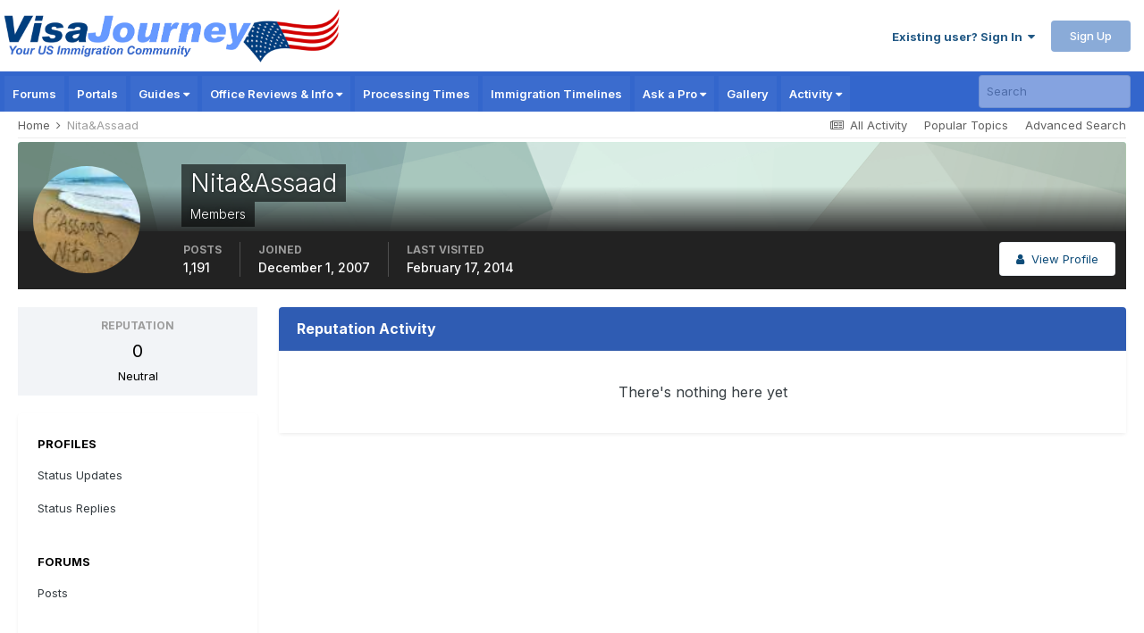

--- FILE ---
content_type: text/html;charset=UTF-8
request_url: https://www.visajourney.com/profile/42375-nitaassaad/reputation/?type=cms_records6&change_section=1
body_size: 24921
content:
<!DOCTYPE html>
<html lang="en-US" dir="ltr">
	<head>
		<meta charset="utf-8">
        
		<title>Reputation from Nita&amp;Assaad - VisaJourney</title>
		
		
		
		<link rel="dns-prefetch" href="//www.google-analytics.com">
        <link rel="dns-prefetch" href="//static.visajourney.com">
      	<link rel="dns-prefetch" href="//fonts.googleapis.com">
		<link rel="dns-prefetch" href="//connect.facebook.net">
		<link rel="dns-prefetch" href="//www.googletagservices.com">
		<link rel="dns-prefetch" href="//pagead2.googlesyndication.com">
      	<link rel="dns-prefetch" href="//c.amazon-adsystem.com">
      	<link rel="dns-prefetch" href="//tag.contextweb.com">
		<link rel="dns-prefetch" href="//contextual.media.net">   	
      	

	<meta name="viewport" content="width=device-width, initial-scale=1">


	
	
		<meta property="og:image" content="https://static.visajourney.com/images/uploads/monthly_2025_05/vjsquare.jpg.56b3d9f1b59efc99e409d26f0b2564a9.jpg">
	


	<meta name="twitter:card" content="summary_large_image" />


	
		<meta name="twitter:site" content="@visajourney" />
	



	
		
			
				<meta name="robots" content="noindex, follow">
			
		
	

	
		
			
				<meta property="og:site_name" content="VisaJourney">
			
		
	

	
		
			
				<meta property="og:locale" content="en_US">
			
		
	


	
		<link rel="canonical" href="https://www.visajourney.com/profile/42375-nitaassaad/" />
	

	
		<link rel="last" href="https://www.visajourney.com/profile/42375-nitaassaad/reputation/?type=cms_records6" />
	





<link rel="manifest" href="https://www.visajourney.com/manifest.webmanifest/">
<meta name="msapplication-config" content="https://www.visajourney.com/browserconfig.xml/">
<meta name="msapplication-starturl" content="/">
<meta name="application-name" content="VisaJourney">
<meta name="apple-mobile-web-app-title" content="VisaJourney">

	<meta name="theme-color" content="#3366cc">


	<meta name="msapplication-TileColor" content="#ffffff">


	<link rel="mask-icon" href="https://static.visajourney.com/images/uploads/monthly_2019_05/VJ_svg.c449f4d8c5212ed1156b2b35c3f71a74?v=1746860879" color="#3366cc">




	

	
		
			<link rel="icon" sizes="36x36" href="https://static.visajourney.com/images/uploads/monthly_2025_05/android-chrome-36x36.png?v=1746860879">
		
	

	
		
			<link rel="icon" sizes="48x48" href="https://static.visajourney.com/images/uploads/monthly_2025_05/android-chrome-48x48.png?v=1746860879">
		
	

	
		
			<link rel="icon" sizes="72x72" href="https://static.visajourney.com/images/uploads/monthly_2025_05/android-chrome-72x72.png?v=1746860879">
		
	

	
		
			<link rel="icon" sizes="96x96" href="https://static.visajourney.com/images/uploads/monthly_2025_05/android-chrome-96x96.png?v=1746860879">
		
	

	
		
			<link rel="icon" sizes="144x144" href="https://static.visajourney.com/images/uploads/monthly_2025_05/android-chrome-144x144.png?v=1746860879">
		
	

	
		
			<link rel="icon" sizes="192x192" href="https://static.visajourney.com/images/uploads/monthly_2025_05/android-chrome-192x192.png?v=1746860879">
		
	

	
		
			<link rel="icon" sizes="256x256" href="https://static.visajourney.com/images/uploads/monthly_2025_05/android-chrome-256x256.png?v=1746860879">
		
	

	
		
			<link rel="icon" sizes="384x384" href="https://static.visajourney.com/images/uploads/monthly_2025_05/android-chrome-384x384.png?v=1746860879">
		
	

	
		
			<link rel="icon" sizes="512x512" href="https://static.visajourney.com/images/uploads/monthly_2025_05/android-chrome-512x512.png?v=1746860879">
		
	

	
		
			<meta name="msapplication-square70x70logo" content="https://static.visajourney.com/images/uploads/monthly_2025_05/msapplication-square70x70logo.png?v=1746860879"/>
		
	

	
		
			<meta name="msapplication-TileImage" content="https://static.visajourney.com/images/uploads/monthly_2025_05/msapplication-TileImage.png?v=1746860879"/>
		
	

	
		
			<meta name="msapplication-square150x150logo" content="https://static.visajourney.com/images/uploads/monthly_2025_05/msapplication-square150x150logo.png?v=1746860879"/>
		
	

	
		
			<meta name="msapplication-wide310x150logo" content="https://static.visajourney.com/images/uploads/monthly_2025_05/msapplication-wide310x150logo.png?v=1746860879"/>
		
	

	
		
			<meta name="msapplication-square310x310logo" content="https://static.visajourney.com/images/uploads/monthly_2025_05/msapplication-square310x310logo.png?v=1746860879"/>
		
	

	
		
			
				<link rel="apple-touch-icon" href="https://static.visajourney.com/images/uploads/monthly_2025_05/apple-touch-icon-57x57.png?v=1746860879">
			
		
	

	
		
			
				<link rel="apple-touch-icon" sizes="60x60" href="https://static.visajourney.com/images/uploads/monthly_2025_05/apple-touch-icon-60x60.png?v=1746860879">
			
		
	

	
		
			
				<link rel="apple-touch-icon" sizes="72x72" href="https://static.visajourney.com/images/uploads/monthly_2025_05/apple-touch-icon-72x72.png?v=1746860879">
			
		
	

	
		
			
				<link rel="apple-touch-icon" sizes="76x76" href="https://static.visajourney.com/images/uploads/monthly_2025_05/apple-touch-icon-76x76.png?v=1746860879">
			
		
	

	
		
			
				<link rel="apple-touch-icon" sizes="114x114" href="https://static.visajourney.com/images/uploads/monthly_2025_05/apple-touch-icon-114x114.png?v=1746860879">
			
		
	

	
		
			
				<link rel="apple-touch-icon" sizes="120x120" href="https://static.visajourney.com/images/uploads/monthly_2025_05/apple-touch-icon-120x120.png?v=1746860879">
			
		
	

	
		
			
				<link rel="apple-touch-icon" sizes="144x144" href="https://static.visajourney.com/images/uploads/monthly_2025_05/apple-touch-icon-144x144.png?v=1746860879">
			
		
	

	
		
			
				<link rel="apple-touch-icon" sizes="152x152" href="https://static.visajourney.com/images/uploads/monthly_2025_05/apple-touch-icon-152x152.png?v=1746860879">
			
		
	

	
		
			
				<link rel="apple-touch-icon" sizes="180x180" href="https://static.visajourney.com/images/uploads/monthly_2025_05/apple-touch-icon-180x180.png?v=1746860879">
			
		
	





<link rel="preload" href="//www.visajourney.com/applications/core/interface/font/fontawesome-webfont.woff2?v=4.7.0" as="font" crossorigin="anonymous">
      
        
      
		

	<link rel="preconnect" href="https://fonts.googleapis.com">
	<link rel="preconnect" href="https://fonts.gstatic.com" crossorigin>
	
		<!--<link href="https://fonts.googleapis.com/css2?family=Inter:wght@300;400;500;600;700&display=swap" rel="stylesheet">-->
		<link href="https://fonts.googleapis.com/css2?family=Inter:wght@300;400;500;600;700&display=swap" rel="stylesheet" media="print" onload="this.media='all'">
	



	<link rel='preload stylesheet' href='https://static.visajourney.com/images/uploads/css_built_8/341e4a57816af3ba440d891ca87450ff_framework.css?v=3afd0626d81768704670' as='style' media='all'>

	<link rel='preload stylesheet' href='https://static.visajourney.com/images/uploads/css_built_8/05e81b71abe4f22d6eb8d1a929494829_responsive.css?v=3afd0626d81768704670' as='style' media='all'>

	<link rel='preload stylesheet' href='https://static.visajourney.com/images/uploads/css_built_8/90eb5adf50a8c640f633d47fd7eb1778_core.css?v=3afd0626d81768704670' as='style' media='all'>

	<link rel='preload stylesheet' href='https://static.visajourney.com/images/uploads/css_built_8/5a0da001ccc2200dc5625c3f3934497d_core_responsive.css?v=3afd0626d81768704670' as='style' media='all'>

	<link rel='preload stylesheet' href='https://static.visajourney.com/images/uploads/css_built_8/ffdbd8340d5c38a97b780eeb2549bc3f_profiles.css?v=3afd0626d81768704670' as='style' media='all'>

	<link rel='preload stylesheet' href='https://static.visajourney.com/images/uploads/css_built_8/f2ef08fd7eaff94a9763df0d2e2aaa1f_streams.css?v=3afd0626d81768704670' as='style' media='all'>

	<link rel='preload stylesheet' href='https://static.visajourney.com/images/uploads/css_built_8/9be4fe0d9dd3ee2160f368f53374cd3f_leaderboard.css?v=3afd0626d81768704670' as='style' media='all'>

	<link rel='preload stylesheet' href='https://static.visajourney.com/images/uploads/css_built_8/125515e1b6f230e3adf3a20c594b0cea_profiles_responsive.css?v=3afd0626d81768704670' as='style' media='all'>

	<link rel='preload stylesheet' href='https://static.visajourney.com/images/uploads/css_built_8/85f08a814a02aa8260eec3eab0e3ca47_profile.css?v=3afd0626d81768704670' as='style' media='all'>

	<link rel='preload stylesheet' href='https://static.visajourney.com/images/uploads/css_built_8/667696516b1b637f376df8f2a042aef7_profile.css?v=3afd0626d81768704670' as='style' media='all'>





<link rel='preload stylesheet' href='https://static.visajourney.com/images/uploads/css_built_8/258adbb6e4f3e83cd3b355f84e3fa002_custom.css?v=3afd0626d81768704670' as='style' media='all'>




		
		

	
	<link rel='shortcut icon' href='https://static.visajourney.com/images/uploads/monthly_2018_09/favicon.ico.0d6552b74f8d110617687ccb4abd48c6.ico' type="image/x-icon">

      
        
<script>(function(){/*

 Copyright The Closure Library Authors.
 SPDX-License-Identifier: Apache-2.0
*/
'use strict';var g=function(a){var b=0;return function(){return b<a.length?{done:!1,value:a[b++]}:{done:!0}}},l=this||self,m=/^[\w+/_-]+[=]{0,2}$/,p=null,q=function(){},r=function(a){var b=typeof a;if("object"==b)if(a){if(a instanceof Array)return"array";if(a instanceof Object)return b;var c=Object.prototype.toString.call(a);if("[object Window]"==c)return"object";if("[object Array]"==c||"number"==typeof a.length&&"undefined"!=typeof a.splice&&"undefined"!=typeof a.propertyIsEnumerable&&!a.propertyIsEnumerable("splice"))return"array";
if("[object Function]"==c||"undefined"!=typeof a.call&&"undefined"!=typeof a.propertyIsEnumerable&&!a.propertyIsEnumerable("call"))return"function"}else return"null";else if("function"==b&&"undefined"==typeof a.call)return"object";return b},u=function(a,b){function c(){}c.prototype=b.prototype;a.prototype=new c;a.prototype.constructor=a};var v=function(a,b){Object.defineProperty(l,a,{configurable:!1,get:function(){return b},set:q})};var y=function(a,b){this.b=a===w&&b||"";this.a=x},x={},w={};var aa=function(a,b){a.src=b instanceof y&&b.constructor===y&&b.a===x?b.b:"type_error:TrustedResourceUrl";if(null===p)b:{b=l.document;if((b=b.querySelector&&b.querySelector("script[nonce]"))&&(b=b.nonce||b.getAttribute("nonce"))&&m.test(b)){p=b;break b}p=""}b=p;b&&a.setAttribute("nonce",b)};var z=function(){return Math.floor(2147483648*Math.random()).toString(36)+Math.abs(Math.floor(2147483648*Math.random())^+new Date).toString(36)};var A=function(a,b){b=String(b);"application/xhtml+xml"===a.contentType&&(b=b.toLowerCase());return a.createElement(b)},B=function(a){this.a=a||l.document||document};B.prototype.appendChild=function(a,b){a.appendChild(b)};var C=function(a,b,c,d,e,f){try{var k=a.a,h=A(a.a,"SCRIPT");h.async=!0;aa(h,b);k.head.appendChild(h);h.addEventListener("load",function(){e();d&&k.head.removeChild(h)});h.addEventListener("error",function(){0<c?C(a,b,c-1,d,e,f):(d&&k.head.removeChild(h),f())})}catch(n){f()}};var ba=l.atob("aHR0cHM6Ly93d3cuZ3N0YXRpYy5jb20vaW1hZ2VzL2ljb25zL21hdGVyaWFsL3N5c3RlbS8xeC93YXJuaW5nX2FtYmVyXzI0ZHAucG5n"),ca=l.atob("WW91IGFyZSBzZWVpbmcgdGhpcyBtZXNzYWdlIGJlY2F1c2UgYWQgb3Igc2NyaXB0IGJsb2NraW5nIHNvZnR3YXJlIGlzIGludGVyZmVyaW5nIHdpdGggdGhpcyBwYWdlLg=="),da=l.atob("RGlzYWJsZSBhbnkgYWQgb3Igc2NyaXB0IGJsb2NraW5nIHNvZnR3YXJlLCB0aGVuIHJlbG9hZCB0aGlzIHBhZ2Uu"),ea=function(a,b,c){this.b=a;this.f=new B(this.b);this.a=null;this.c=[];this.g=!1;this.i=b;this.h=c},F=function(a){if(a.b.body&&!a.g){var b=
function(){D(a);l.setTimeout(function(){return E(a,3)},50)};C(a.f,a.i,2,!0,function(){l[a.h]||b()},b);a.g=!0}},D=function(a){for(var b=G(1,5),c=0;c<b;c++){var d=H(a);a.b.body.appendChild(d);a.c.push(d)}b=H(a);b.style.bottom="0";b.style.left="0";b.style.position="fixed";b.style.width=G(100,110).toString()+"%";b.style.zIndex=G(2147483544,2147483644).toString();b.style["background-color"]=I(249,259,242,252,219,229);b.style["box-shadow"]="0 0 12px #888";b.style.color=I(0,10,0,10,0,10);b.style.display=
"flex";b.style["justify-content"]="center";b.style["font-family"]="Roboto, Arial";c=H(a);c.style.width=G(80,85).toString()+"%";c.style.maxWidth=G(750,775).toString()+"px";c.style.margin="24px";c.style.display="flex";c.style["align-items"]="flex-start";c.style["justify-content"]="center";d=A(a.f.a,"IMG");d.className=z();d.src=ba;d.style.height="24px";d.style.width="24px";d.style["padding-right"]="16px";var e=H(a),f=H(a);f.style["font-weight"]="bold";f.textContent=ca;var k=H(a);k.textContent=da;J(a,
e,f);J(a,e,k);J(a,c,d);J(a,c,e);J(a,b,c);a.a=b;a.b.body.appendChild(a.a);b=G(1,5);for(c=0;c<b;c++)d=H(a),a.b.body.appendChild(d),a.c.push(d)},J=function(a,b,c){for(var d=G(1,5),e=0;e<d;e++){var f=H(a);b.appendChild(f)}b.appendChild(c);c=G(1,5);for(d=0;d<c;d++)e=H(a),b.appendChild(e)},G=function(a,b){return Math.floor(a+Math.random()*(b-a))},I=function(a,b,c,d,e,f){return"rgb("+G(Math.max(a,0),Math.min(b,255)).toString()+","+G(Math.max(c,0),Math.min(d,255)).toString()+","+G(Math.max(e,0),Math.min(f,
255)).toString()+")"},H=function(a){a=A(a.f.a,"DIV");a.className=z();return a},E=function(a,b){0>=b||null!=a.a&&0!=a.a.offsetHeight&&0!=a.a.offsetWidth||(fa(a),D(a),l.setTimeout(function(){return E(a,b-1)},50))},fa=function(a){var b=a.c;var c="undefined"!=typeof Symbol&&Symbol.iterator&&b[Symbol.iterator];b=c?c.call(b):{next:g(b)};for(c=b.next();!c.done;c=b.next())(c=c.value)&&c.parentNode&&c.parentNode.removeChild(c);a.c=[];(b=a.a)&&b.parentNode&&b.parentNode.removeChild(b);a.a=null};var ia=function(a,b,c,d,e){var f=ha(c),k=function(n){n.appendChild(f);l.setTimeout(function(){f?(0!==f.offsetHeight&&0!==f.offsetWidth?b():a(),f.parentNode&&f.parentNode.removeChild(f)):a()},d)},h=function(n){document.body?k(document.body):0<n?l.setTimeout(function(){h(n-1)},e):b()};h(3)},ha=function(a){var b=document.createElement("div");b.className=a;b.style.width="1px";b.style.height="1px";b.style.position="absolute";b.style.left="-10000px";b.style.top="-10000px";b.style.zIndex="-10000";return b};var K={},L=null;var M=function(){},N="function"==typeof Uint8Array,O=function(a,b){a.b=null;b||(b=[]);a.j=void 0;a.f=-1;a.a=b;a:{if(b=a.a.length){--b;var c=a.a[b];if(!(null===c||"object"!=typeof c||Array.isArray(c)||N&&c instanceof Uint8Array)){a.g=b-a.f;a.c=c;break a}}a.g=Number.MAX_VALUE}a.i={}},P=[],Q=function(a,b){if(b<a.g){b+=a.f;var c=a.a[b];return c===P?a.a[b]=[]:c}if(a.c)return c=a.c[b],c===P?a.c[b]=[]:c},R=function(a,b,c){a.b||(a.b={});if(!a.b[c]){var d=Q(a,c);d&&(a.b[c]=new b(d))}return a.b[c]};
M.prototype.h=N?function(){var a=Uint8Array.prototype.toJSON;Uint8Array.prototype.toJSON=function(){var b;void 0===b&&(b=0);if(!L){L={};for(var c="ABCDEFGHIJKLMNOPQRSTUVWXYZabcdefghijklmnopqrstuvwxyz0123456789".split(""),d=["+/=","+/","-_=","-_.","-_"],e=0;5>e;e++){var f=c.concat(d[e].split(""));K[e]=f;for(var k=0;k<f.length;k++){var h=f[k];void 0===L[h]&&(L[h]=k)}}}b=K[b];c=[];for(d=0;d<this.length;d+=3){var n=this[d],t=(e=d+1<this.length)?this[d+1]:0;h=(f=d+2<this.length)?this[d+2]:0;k=n>>2;n=(n&
3)<<4|t>>4;t=(t&15)<<2|h>>6;h&=63;f||(h=64,e||(t=64));c.push(b[k],b[n],b[t]||"",b[h]||"")}return c.join("")};try{return JSON.stringify(this.a&&this.a,S)}finally{Uint8Array.prototype.toJSON=a}}:function(){return JSON.stringify(this.a&&this.a,S)};var S=function(a,b){return"number"!==typeof b||!isNaN(b)&&Infinity!==b&&-Infinity!==b?b:String(b)};M.prototype.toString=function(){return this.a.toString()};var T=function(a){O(this,a)};u(T,M);var U=function(a){O(this,a)};u(U,M);var ja=function(a,b){this.c=new B(a);var c=R(b,T,5);c=new y(w,Q(c,4)||"");this.b=new ea(a,c,Q(b,4));this.a=b},ka=function(a,b,c,d){b=new T(b?JSON.parse(b):null);b=new y(w,Q(b,4)||"");C(a.c,b,3,!1,c,function(){ia(function(){F(a.b);d(!1)},function(){d(!0)},Q(a.a,2),Q(a.a,3),Q(a.a,1))})};var la=function(a,b){V(a,"internal_api_load_with_sb",function(c,d,e){ka(b,c,d,e)});V(a,"internal_api_sb",function(){F(b.b)})},V=function(a,b,c){a=l.btoa(a+b);v(a,c)},W=function(a,b,c){for(var d=[],e=2;e<arguments.length;++e)d[e-2]=arguments[e];e=l.btoa(a+b);e=l[e];if("function"==r(e))e.apply(null,d);else throw Error("API not exported.");};var X=function(a){O(this,a)};u(X,M);var Y=function(a){this.h=window;this.a=a;this.b=Q(this.a,1);this.f=R(this.a,T,2);this.g=R(this.a,U,3);this.c=!1};Y.prototype.start=function(){ma();var a=new ja(this.h.document,this.g);la(this.b,a);na(this)};
var ma=function(){var a=function(){if(!l.frames.googlefcPresent)if(document.body){var b=document.createElement("iframe");b.style.display="none";b.style.width="0px";b.style.height="0px";b.style.border="none";b.style.zIndex="-1000";b.style.left="-1000px";b.style.top="-1000px";b.name="googlefcPresent";document.body.appendChild(b)}else l.setTimeout(a,5)};a()},na=function(a){var b=Date.now();W(a.b,"internal_api_load_with_sb",a.f.h(),function(){var c;var d=a.b,e=l[l.btoa(d+"loader_js")];if(e){e=l.atob(e);
e=parseInt(e,10);d=l.btoa(d+"loader_js").split(".");var f=l;d[0]in f||"undefined"==typeof f.execScript||f.execScript("var "+d[0]);for(;d.length&&(c=d.shift());)d.length?f[c]&&f[c]!==Object.prototype[c]?f=f[c]:f=f[c]={}:f[c]=null;c=Math.abs(b-e);c=1728E5>c?0:c}else c=-1;0!=c&&(W(a.b,"internal_api_sb"),Z(a,Q(a.a,6)))},function(c){Z(a,c?Q(a.a,4):Q(a.a,5))})},Z=function(a,b){a.c||(a.c=!0,a=new l.XMLHttpRequest,a.open("GET",b,!0),a.send())};(function(a,b){l[a]=function(c){for(var d=[],e=0;e<arguments.length;++e)d[e-0]=arguments[e];l[a]=q;b.apply(null,d)}})("__d3lUW8vwsKlB__",function(a){"function"==typeof window.atob&&(a=window.atob(a),a=new X(a?JSON.parse(a):null),(new Y(a)).start())});}).call(this);

window.__d3lUW8vwsKlB__("[base64]");</script>




<script type="text/javascript" src="https://static.visajourney.com/prebid/prebid3.26.0-20200716.js" async></script>


<script type = "text/javascript"> 
	window.googletag = window.googletag || {}; 
	googletag.cmd = googletag.cmd || []; 
	(function() { window.advBidxc = window.advBidxc || {}; 
		window.advBidxc.timeout = 400; 
		window.advBidxc.customerId = "8CU2CYR88"; //Media.net Customer ID 
		window.advBidxc.domain = window.location.hostname; 
		function loadScript(tagSrc) { 
			var scriptTag = document.createElement('script'), 
				placeTag = document.getElementsByTagName("script")[0]; 
			scriptTag.type = 'text/javascript'; 
			scriptTag.async = true; 
			scriptTag.src = tagSrc; 
			placeTag.parentNode.insertBefore(scriptTag, placeTag); 
		} 
		function loadGPT() { 
			if (!window.advBidxc.isAdServerLoaded) { 
				loadScript('//www.googletagservices.com/tag/js/gpt.js'); 
				window.advBidxc.isAdServerLoaded = true; 
			} 
		} 
		window.advBidxc.loadGPT = setTimeout(loadGPT, window.advBidxc.timeout); 
		var isSSL = 'https:' == document.location.protocol; 
		var mnSrc = '//hbx.media.net/bidexchange.js?cid=' + window.advBidxc.customerId + '&dn=' + window.advBidxc.domain + (isSSL ? '&https=1' : ''); 
		loadScript(mnSrc); 
	})(); 
</script>

  
<script>
  googletag.cmd.push(function() {
  	var mapping_rectangle1 = googletag.sizeMapping().
  		addSize([768, 200], [300, 250]).
  		addSize([0, 0], []).
  		build();
  	var mapping_leader_rectangle = googletag.sizeMapping().
  		addSize([768, 200], [728, 90]).
  		addSize([0, 0], [300, 250]).
  		build();
  	var mapping_leaderboard1 = googletag.sizeMapping().
  		addSize([768, 200], [728, 90]).
  		addSize([0, 0], [[320, 100],[320, 50]]).
  		build();
    var mapping_leaderboard1_x50 = googletag.sizeMapping().
  		addSize([768, 200], [728, 90]).
  		addSize([0, 0], [320, 50]).
  		build();
  	var mapping_skyscraper = googletag.sizeMapping().
  		addSize([980, 200], [160, 600]).
  		addSize([0, 0], []).
  		build();
    var mapping_large_skyscraper = googletag.sizeMapping().
  		addSize([980, 200], [300, 600]).
  		addSize([0, 0], []).
  		build();
  	var mapping_mobile_only_leaderboard = googletag.sizeMapping().
  		addSize([980, 200], []).
  		addSize([0, 0], [[320, 100],[320, 50]]).
  		build();
  	var mapping_mobile_only_leadout = googletag.sizeMapping().
  		addSize([768, 200], []).
  		addSize([0, 0], [300, 250]).
  		build();

    
    
    
    
    
	
    	googletag.defineSlot('/22806162/Profile-Page-About-Box', [300, 250], 'div-gpt-ad-1534054302412-0').addService(googletag.pubads());
        googletag.defineSlot('/22806162/Profile-Mobile-Top', [[320, 100],[320, 50]], 'div-gpt-ad-1573269821392-0').addService(googletag.pubads());
	
	
	
	
	
	
    
    
    
    
    
    
    
    
    
    
    
    
    
    
    googletag.pubads().enableSingleRequest();
    googletag.pubads().disableInitialLoad();
    googletag.enableServices();
  });
</script>

<script>
//load the apstag.js library
!function(a9,a,p,s,t,A,g){if(a[a9])return;function q(c,r){a[a9]._Q.push([c,r])}a[a9]={init:function(){q("i",arguments)},fetchBids:function(){q("f",arguments)},setDisplayBids:function(){},targetingKeys:function(){return[]},_Q:[]};A=p.createElement(s);A.async=!0;A.src=t;g=p.getElementsByTagName(s)[0];g.parentNode.insertBefore(A,g)}("apstag",window,document,"script","//c.amazon-adsystem.com/aax2/apstag.js");

var BrowserWidth = window.innerWidth && document.documentElement.clientWidth ? Math.min(window.innerWidth, document.documentElement.clientWidth) : window.innerWidth || document.documentElement.clientWidth || document.getElementsByTagName('body')[0].clientWidth;

//initialize the apstag.js library on the page to allow bidding
apstag.init({
     pubID: '25ef645d-03b6-4b76-b25e-f9029dcc9edf', //enter your pub ID here as shown above, it must within quotes
     adServer: 'googletag'
});
apstag.fetchBids({
     slots: [ 
				
				
				
				
				
				
				{ 
				slotID: 'div-gpt-ad-1534054302412-0', 
				slotName: '/22806162/Profile-Page-About-Box',
				sizes: (BrowserWidth > 768) ? [[300, 250]] : [[300, 250]],
				},{ 
				slotID: 'div-gpt-ad-1573269821392-0', 
				slotName: '/22806162/Profile-Mobile-Top',
				sizes: (BrowserWidth > 768) ? [[320, 50]] : [[320, 50]],
				}, 
				
                
			],
     timeout: 2e3
}, function(bids) {
     // set apstag targeting on googletag, then trigger the first DFP request in googletag's disableInitialLoad integration
     googletag.cmd.push(function(){
         apstag.setDisplayBids();
         //googletag.pubads().refresh();
     });
}); 
</script>

  
  <!-- Prebid Config Section START -->
  <!-- Make sure this is inserted before your GPT tag -->
  <script> 
    var PREBID_TIMEOUT = 1000;
    var FAILSAFE_TIMEOUT = 3000;

	var BrowserWidth = window.innerWidth && document.documentElement.clientWidth ? Math.min(window.innerWidth, document.documentElement.clientWidth) : window.innerWidth || document.documentElement.clientWidth || document.getElementsByTagName('body')[0].clientWidth;
	
    var adUnits = [
	
    
    
    
	
    
    
    
    
    
    
    
    
	
    
    
    
    
    
    
    {
        code: 'div-gpt-ad-1534054302412-0',
		mediaTypes: {
                    banner: {
                        sizes: (BrowserWidth > 768) ? [300, 250] : [300, 250]
                    }
                },
        bids: [
          	{
            	bidder: 'sovrn',
            	params: {
               		tagid: (BrowserWidth > 768) ? '579772' : '579772'
            	}
        	}/*,
        	{
            	bidder: 'aol',
            	params: {
               		network: '11019.1',
               		placement: (BrowserWidth > 768) ? '4903377' : '4903377'
            	}
        	},
			{
            	bidder: 'emx_digital',
            	params: {
               		tagid: (BrowserWidth > 768) ? '64181' : '64181'
            	}
        	},
			{
            	bidder: 'rhythmone',
            	params: {
               		placementId: (BrowserWidth > 768) ? '77265' : '77265'
            	}
        	},
			{
            	bidder: 'districtmDMX',
            	params: {
               		dmxid: (BrowserWidth > 768) ? '239013' : '239013',
               		memberid: 101549
            	}
        	},
			{
            	bidder: 'districtm',
            	params: {
               		placementId: (BrowserWidth > 768) ? '13820752' : '13820752',
            	}
        	}*/]
    },
    
    ];
    
    var pbjs = pbjs || {};
    pbjs.que = pbjs.que || [];
    
    pbjs.bidderSettings = {
      emx_digital: {
        bidCpmAdjustment : function(bidCpm, bid){
          // adjust the bid in real time before the auction takes place
          return bidCpm * 0.80;
        }
      },
      districtm: {
		bidCpmAdjustment: function (bidCpm, bid) {
		  return bidCpm * 0.85; // 85% Publisher/15% District M, replace with your revenue share as required.
		}
      }
    };

	const customConfigObject = {
	  "buckets" : [{
		  "precision": 2,  //default is 2 if omitted - means 2.1234 rounded to 2 decimal places = 2.12
		  "min" : 0.00,
		  "max" : 1.00,
		  "increment" : 0.01
		},
        {
		  "precision": 2,  //default is 2 if omitted - means 2.1234 rounded to 2 decimal places = 2.12
		  "min" : 1.05,
		  "max" : 4.00,
		  "increment" : 0.05
		},
        {
		  "precision": 2,  //default is 2 if omitted - means 2.1234 rounded to 2 decimal places = 2.12
		  "min" : 4.10,
		  "max" : 6.00,
		  "increment" : 0.1
		},
		{
		  "precision": 2,
		  "min" : 6.50,
		  "max" : 10.00,
		  "increment" : 0.50
		}]
	};

	//set custom config object
	pbjs.que.push(function() {
		pbjs.setConfig({
			priceGranularity: customConfigObject,
			userSync: {
				filterSettings: {
					iframe: {
						bidders: '*',   // '*' means all bidders
						filter: 'include'
					}
				}
			}
		})
    });

  </script>
  <!-- Prebid Config Section END -->
  
  <!-- Prebid Boilerplate Section START. No Need to Edit. -->

  <script>
    pbjs.que.push(function() {
        pbjs.addAdUnits(adUnits);
		pbjs.requestBids({
			bidsBackHandler: initAdserver,
			timeout: PREBID_TIMEOUT
		});
    });
    
	function initAdserver() {
		if (pbjs.initAdserverSet) return;
		pbjs.initAdserverSet = true;
		googletag.cmd.push(function() {
			pbjs.que.push(function() {
				pbjs.setTargetingForGPTAsync();
				googletag.pubads().refresh();
			});
		});
	}

	 // in case PBJS doesn't load
		setTimeout(function() {
			initAdserver();
		}, FAILSAFE_TIMEOUT);

  </script>
  <!-- Prebid Boilerplate Section END -->
  
<!--
~ Copyright (C) 2014-2015 Media.net Advertising FZ-LLC All Rights Reserved
-->
<script type="text/javascript">
    window._mNHandle = window._mNHandle || {};
    window._mNHandle.queue = window._mNHandle.queue || [];
    medianet_versionId = "121199"; 
    (function() {
        var sct = document.createElement("script"),
        sctHl = document.getElementsByTagName("script")[0],
        isSSL = 'https:' == document.location.protocol;
        sct.type = "text/javascript";
        sct.src = (isSSL ? 'https:' : 'http:') + '//contextual.media.net/dmedianet.js?cid=8CU1GR4A6' + (isSSL ? '&https=1' : '')+'';
        sct.async = "async";
        sctHl.parentNode.insertBefore(sct, sctHl);
    })();
</script>
		
<!-- Google GA4 tag (gtag.js) -->
<script async src="https://www.googletagmanager.com/gtag/js?id=G-C96CHV8GFC"></script>
<script>
  window.dataLayer = window.dataLayer || [];
  function gtag(){dataLayer.push(arguments);}
  gtag('js', new Date());

  gtag('config', 'G-C96CHV8GFC');
</script>

<!-- Global site tag (gtag.js) - Google Ads: 969675719 -->
<script async src="https://www.googletagmanager.com/gtag/js?id=AW-969675719"></script>
<script>
  window.dataLayer = window.dataLayer || [];
  function gtag(){dataLayer.push(arguments);}
  gtag('js', new Date());

  gtag('config', 'AW-969675719');
</script>

<!-- MS Clarity -->
<script type="text/javascript">
    (function(c,l,a,r,i,t,y){
        c[a]=c[a]||function(){(c[a].q=c[a].q||[]).push(arguments)};
        t=l.createElement(r);t.async=1;t.src="https://www.clarity.ms/tag/"+i;
        y=l.getElementsByTagName(r)[0];y.parentNode.insertBefore(t,y);
    })(window, document, "clarity", "script", "rajkhg1y6h");
</script>

<!-- Facebook Pixel Code -->
<script>
  !function(f,b,e,v,n,t,s)
  {if(f.fbq)return;n=f.fbq=function(){n.callMethod?
  n.callMethod.apply(n,arguments):n.queue.push(arguments)};
  if(!f._fbq)f._fbq=n;n.push=n;n.loaded=!0;n.version='2.0';
  n.queue=[];t=b.createElement(e);t.async=!0;
  t.src=v;s=b.getElementsByTagName(e)[0];
  s.parentNode.insertBefore(t,s)}(window, document,'script',
  'https://connect.facebook.net/en_US/fbevents.js');
  fbq('init', '1641875125894262');
  fbq('track', 'PageView');
</script>
<noscript><img height="1" width="1" style="display:none"
  src="https://www.facebook.com/tr?id=1641875125894262&ev=PageView&noscript=1"
/></noscript>
<!-- End Facebook Pixel Code -->


<script data-ad-client="ca-pub-3407508467788263" async src="https://pagead2.googlesyndication.com/pagead/js/adsbygoogle.js"></script>
<script>
  (adsbygoogle = window.adsbygoogle || []).push({
    google_ad_client: "ca-pub-3407508467788263",
    enable_page_level_ads: true,
    overlays: {bottom: true}
  });
</script>


<!-- Ad Recovery Start -->
<script async src="https://fundingchoicesmessages.google.com/i/pub-3407508467788263?ers=1" nonce="02ubcDTQwGSYaUV8A_enDA"></script><script nonce="02ubcDTQwGSYaUV8A_enDA">(function() {function signalGooglefcPresent() {if (!window.frames['googlefcPresent']) {if (document.body) {const iframe = document.createElement('iframe'); iframe.style = 'width: 0; height: 0; border: none; z-index: -1000; left: -1000px; top: -1000px;'; iframe.style.display = 'none'; iframe.name = 'googlefcPresent'; document.body.appendChild(iframe);} else {setTimeout(signalGooglefcPresent, 0);}}}signalGooglefcPresent();})();</script>
<script>(function(){'use strict';function aa(a){var b=0;return function(){return b<a.length?{done:!1,value:a[b++]}:{done:!0}}}var ba="function"==typeof Object.defineProperties?Object.defineProperty:function(a,b,c){if(a==Array.prototype||a==Object.prototype)return a;a[b]=c.value;return a};
function ca(a){a=["object"==typeof globalThis&&globalThis,a,"object"==typeof window&&window,"object"==typeof self&&self,"object"==typeof global&&global];for(var b=0;b<a.length;++b){var c=a[b];if(c&&c.Math==Math)return c}throw Error("Cannot find global object");}var da=ca(this);function k(a,b){if(b)a:{var c=da;a=a.split(".");for(var d=0;d<a.length-1;d++){var e=a[d];if(!(e in c))break a;c=c[e]}a=a[a.length-1];d=c[a];b=b(d);b!=d&&null!=b&&ba(c,a,{configurable:!0,writable:!0,value:b})}}
function ea(a){return a.raw=a}function m(a){var b="undefined"!=typeof Symbol&&Symbol.iterator&&a[Symbol.iterator];if(b)return b.call(a);if("number"==typeof a.length)return{next:aa(a)};throw Error(String(a)+" is not an iterable or ArrayLike");}function fa(a){for(var b,c=[];!(b=a.next()).done;)c.push(b.value);return c}var ha="function"==typeof Object.create?Object.create:function(a){function b(){}b.prototype=a;return new b},n;
if("function"==typeof Object.setPrototypeOf)n=Object.setPrototypeOf;else{var q;a:{var ia={a:!0},ja={};try{ja.__proto__=ia;q=ja.a;break a}catch(a){}q=!1}n=q?function(a,b){a.__proto__=b;if(a.__proto__!==b)throw new TypeError(a+" is not extensible");return a}:null}var ka=n;
function r(a,b){a.prototype=ha(b.prototype);a.prototype.constructor=a;if(ka)ka(a,b);else for(var c in b)if("prototype"!=c)if(Object.defineProperties){var d=Object.getOwnPropertyDescriptor(b,c);d&&Object.defineProperty(a,c,d)}else a[c]=b[c];a.A=b.prototype}function la(){for(var a=Number(this),b=[],c=a;c<arguments.length;c++)b[c-a]=arguments[c];return b}k("Number.MAX_SAFE_INTEGER",function(){return 9007199254740991});
k("Number.isFinite",function(a){return a?a:function(b){return"number"!==typeof b?!1:!isNaN(b)&&Infinity!==b&&-Infinity!==b}});k("Number.isInteger",function(a){return a?a:function(b){return Number.isFinite(b)?b===Math.floor(b):!1}});k("Number.isSafeInteger",function(a){return a?a:function(b){return Number.isInteger(b)&&Math.abs(b)<=Number.MAX_SAFE_INTEGER}});
k("Math.trunc",function(a){return a?a:function(b){b=Number(b);if(isNaN(b)||Infinity===b||-Infinity===b||0===b)return b;var c=Math.floor(Math.abs(b));return 0>b?-c:c}});k("Object.is",function(a){return a?a:function(b,c){return b===c?0!==b||1/b===1/c:b!==b&&c!==c}});k("Array.prototype.includes",function(a){return a?a:function(b,c){var d=this;d instanceof String&&(d=String(d));var e=d.length;c=c||0;for(0>c&&(c=Math.max(c+e,0));c<e;c++){var f=d[c];if(f===b||Object.is(f,b))return!0}return!1}});
k("String.prototype.includes",function(a){return a?a:function(b,c){if(null==this)throw new TypeError("The 'this' value for String.prototype.includes must not be null or undefined");if(b instanceof RegExp)throw new TypeError("First argument to String.prototype.includes must not be a regular expression");return-1!==this.indexOf(b,c||0)}});/*

 Copyright The Closure Library Authors.
 SPDX-License-Identifier: Apache-2.0
*/
var t=this||self;function v(a){return a};var w,x;a:{for(var ma=["CLOSURE_FLAGS"],y=t,z=0;z<ma.length;z++)if(y=y[ma[z]],null==y){x=null;break a}x=y}var na=x&&x[610401301];w=null!=na?na:!1;var A,oa=t.navigator;A=oa?oa.userAgentData||null:null;function B(a){return w?A?A.brands.some(function(b){return(b=b.brand)&&-1!=b.indexOf(a)}):!1:!1}function C(a){var b;a:{if(b=t.navigator)if(b=b.userAgent)break a;b=""}return-1!=b.indexOf(a)};function D(){return w?!!A&&0<A.brands.length:!1}function E(){return D()?B("Chromium"):(C("Chrome")||C("CriOS"))&&!(D()?0:C("Edge"))||C("Silk")};var pa=D()?!1:C("Trident")||C("MSIE");!C("Android")||E();E();C("Safari")&&(E()||(D()?0:C("Coast"))||(D()?0:C("Opera"))||(D()?0:C("Edge"))||(D()?B("Microsoft Edge"):C("Edg/"))||D()&&B("Opera"));var qa={},F=null;var ra="undefined"!==typeof Uint8Array,sa=!pa&&"function"===typeof btoa;function G(){return"function"===typeof BigInt};var H=0,I=0;function ta(a){var b=0>a;a=Math.abs(a);var c=a>>>0;a=Math.floor((a-c)/4294967296);b&&(c=m(ua(c,a)),b=c.next().value,a=c.next().value,c=b);H=c>>>0;I=a>>>0}function va(a,b){b>>>=0;a>>>=0;if(2097151>=b)var c=""+(4294967296*b+a);else G()?c=""+(BigInt(b)<<BigInt(32)|BigInt(a)):(c=(a>>>24|b<<8)&16777215,b=b>>16&65535,a=(a&16777215)+6777216*c+6710656*b,c+=8147497*b,b*=2,1E7<=a&&(c+=Math.floor(a/1E7),a%=1E7),1E7<=c&&(b+=Math.floor(c/1E7),c%=1E7),c=b+wa(c)+wa(a));return c}
function wa(a){a=String(a);return"0000000".slice(a.length)+a}function ua(a,b){b=~b;a?a=~a+1:b+=1;return[a,b]};var J;J="function"===typeof Symbol&&"symbol"===typeof Symbol()?Symbol():void 0;var xa=J?function(a,b){a[J]|=b}:function(a,b){void 0!==a.g?a.g|=b:Object.defineProperties(a,{g:{value:b,configurable:!0,writable:!0,enumerable:!1}})},K=J?function(a){return a[J]|0}:function(a){return a.g|0},L=J?function(a){return a[J]}:function(a){return a.g},M=J?function(a,b){a[J]=b;return a}:function(a,b){void 0!==a.g?a.g=b:Object.defineProperties(a,{g:{value:b,configurable:!0,writable:!0,enumerable:!1}});return a};function ya(a,b){M(b,(a|0)&-14591)}function za(a,b){M(b,(a|34)&-14557)}
function Aa(a){a=a>>14&1023;return 0===a?536870912:a};var N={},Ba={};function Ca(a){return!(!a||"object"!==typeof a||a.g!==Ba)}function Da(a){return null!==a&&"object"===typeof a&&!Array.isArray(a)&&a.constructor===Object}function P(a,b,c){if(!Array.isArray(a)||a.length)return!1;var d=K(a);if(d&1)return!0;if(!(b&&(Array.isArray(b)?b.includes(c):b.has(c))))return!1;M(a,d|1);return!0}Object.freeze(new function(){});Object.freeze(new function(){});var Ea=/^-?([1-9][0-9]*|0)(\.[0-9]+)?$/;var Q;function Fa(a,b){Q=b;a=new a(b);Q=void 0;return a}
function R(a,b,c){null==a&&(a=Q);Q=void 0;if(null==a){var d=96;c?(a=[c],d|=512):a=[];b&&(d=d&-16760833|(b&1023)<<14)}else{if(!Array.isArray(a))throw Error();d=K(a);if(d&64)return a;d|=64;if(c&&(d|=512,c!==a[0]))throw Error();a:{c=a;var e=c.length;if(e){var f=e-1;if(Da(c[f])){d|=256;b=f-(+!!(d&512)-1);if(1024<=b)throw Error();d=d&-16760833|(b&1023)<<14;break a}}if(b){b=Math.max(b,e-(+!!(d&512)-1));if(1024<b)throw Error();d=d&-16760833|(b&1023)<<14}}}M(a,d);return a};function Ga(a){switch(typeof a){case "number":return isFinite(a)?a:String(a);case "boolean":return a?1:0;case "object":if(a)if(Array.isArray(a)){if(P(a,void 0,0))return}else if(ra&&null!=a&&a instanceof Uint8Array){if(sa){for(var b="",c=0,d=a.length-10240;c<d;)b+=String.fromCharCode.apply(null,a.subarray(c,c+=10240));b+=String.fromCharCode.apply(null,c?a.subarray(c):a);a=btoa(b)}else{void 0===b&&(b=0);if(!F){F={};c="ABCDEFGHIJKLMNOPQRSTUVWXYZabcdefghijklmnopqrstuvwxyz0123456789".split("");d=["+/=",
"+/","-_=","-_.","-_"];for(var e=0;5>e;e++){var f=c.concat(d[e].split(""));qa[e]=f;for(var g=0;g<f.length;g++){var h=f[g];void 0===F[h]&&(F[h]=g)}}}b=qa[b];c=Array(Math.floor(a.length/3));d=b[64]||"";for(e=f=0;f<a.length-2;f+=3){var l=a[f],p=a[f+1];h=a[f+2];g=b[l>>2];l=b[(l&3)<<4|p>>4];p=b[(p&15)<<2|h>>6];h=b[h&63];c[e++]=g+l+p+h}g=0;h=d;switch(a.length-f){case 2:g=a[f+1],h=b[(g&15)<<2]||d;case 1:a=a[f],c[e]=b[a>>2]+b[(a&3)<<4|g>>4]+h+d}a=c.join("")}return a}}return a};function Ha(a,b,c){a=Array.prototype.slice.call(a);var d=a.length,e=b&256?a[d-1]:void 0;d+=e?-1:0;for(b=b&512?1:0;b<d;b++)a[b]=c(a[b]);if(e){b=a[b]={};for(var f in e)Object.prototype.hasOwnProperty.call(e,f)&&(b[f]=c(e[f]))}return a}function Ia(a,b,c,d,e){if(null!=a){if(Array.isArray(a))a=P(a,void 0,0)?void 0:e&&K(a)&2?a:Ja(a,b,c,void 0!==d,e);else if(Da(a)){var f={},g;for(g in a)Object.prototype.hasOwnProperty.call(a,g)&&(f[g]=Ia(a[g],b,c,d,e));a=f}else a=b(a,d);return a}}
function Ja(a,b,c,d,e){var f=d||c?K(a):0;d=d?!!(f&32):void 0;a=Array.prototype.slice.call(a);for(var g=0;g<a.length;g++)a[g]=Ia(a[g],b,c,d,e);c&&c(f,a);return a}function Ka(a){return a.s===N?a.toJSON():Ga(a)};function La(a,b,c){c=void 0===c?za:c;if(null!=a){if(ra&&a instanceof Uint8Array)return b?a:new Uint8Array(a);if(Array.isArray(a)){var d=K(a);if(d&2)return a;b&&(b=0===d||!!(d&32)&&!(d&64||!(d&16)));return b?M(a,(d|34)&-12293):Ja(a,La,d&4?za:c,!0,!0)}a.s===N&&(c=a.h,d=L(c),a=d&2?a:Fa(a.constructor,Ma(c,d,!0)));return a}}function Ma(a,b,c){var d=c||b&2?za:ya,e=!!(b&32);a=Ha(a,b,function(f){return La(f,e,d)});xa(a,32|(c?2:0));return a};function Na(a,b){a=a.h;return Oa(a,L(a),b)}function Oa(a,b,c,d){if(-1===c)return null;if(c>=Aa(b)){if(b&256)return a[a.length-1][c]}else{var e=a.length;if(d&&b&256&&(d=a[e-1][c],null!=d))return d;b=c+(+!!(b&512)-1);if(b<e)return a[b]}}function Pa(a,b,c,d,e){var f=Aa(b);if(c>=f||e){var g=b;if(b&256)e=a[a.length-1];else{if(null==d)return;e=a[f+(+!!(b&512)-1)]={};g|=256}e[c]=d;c<f&&(a[c+(+!!(b&512)-1)]=void 0);g!==b&&M(a,g)}else a[c+(+!!(b&512)-1)]=d,b&256&&(a=a[a.length-1],c in a&&delete a[c])}
function Qa(a,b){var c=Ra;var d=void 0===d?!1:d;var e=a.h;var f=L(e),g=Oa(e,f,b,d);if(null!=g&&"object"===typeof g&&g.s===N)c=g;else if(Array.isArray(g)){var h=K(g),l=h;0===l&&(l|=f&32);l|=f&2;l!==h&&M(g,l);c=new c(g)}else c=void 0;c!==g&&null!=c&&Pa(e,f,b,c,d);e=c;if(null==e)return e;a=a.h;f=L(a);f&2||(g=e,c=g.h,h=L(c),g=h&2?Fa(g.constructor,Ma(c,h,!1)):g,g!==e&&(e=g,Pa(a,f,b,e,d)));return e}function Sa(a,b){a=Na(a,b);return null==a||"string"===typeof a?a:void 0}
function Ta(a,b){var c=void 0===c?0:c;a=Na(a,b);if(null!=a)if(b=typeof a,"number"===b?Number.isFinite(a):"string"!==b?0:Ea.test(a))if("number"===typeof a){if(a=Math.trunc(a),!Number.isSafeInteger(a)){ta(a);b=H;var d=I;if(a=d&2147483648)b=~b+1>>>0,d=~d>>>0,0==b&&(d=d+1>>>0);b=4294967296*d+(b>>>0);a=a?-b:b}}else if(b=Math.trunc(Number(a)),Number.isSafeInteger(b))a=String(b);else{if(b=a.indexOf("."),-1!==b&&(a=a.substring(0,b)),!("-"===a[0]?20>a.length||20===a.length&&-922337<Number(a.substring(0,7)):
19>a.length||19===a.length&&922337>Number(a.substring(0,6)))){if(16>a.length)ta(Number(a));else if(G())a=BigInt(a),H=Number(a&BigInt(4294967295))>>>0,I=Number(a>>BigInt(32)&BigInt(4294967295));else{b=+("-"===a[0]);I=H=0;d=a.length;for(var e=b,f=(d-b)%6+b;f<=d;e=f,f+=6)e=Number(a.slice(e,f)),I*=1E6,H=1E6*H+e,4294967296<=H&&(I+=Math.trunc(H/4294967296),I>>>=0,H>>>=0);b&&(b=m(ua(H,I)),a=b.next().value,b=b.next().value,H=a,I=b)}a=H;b=I;b&2147483648?G()?a=""+(BigInt(b|0)<<BigInt(32)|BigInt(a>>>0)):(b=
m(ua(a,b)),a=b.next().value,b=b.next().value,a="-"+va(a,b)):a=va(a,b)}}else a=void 0;return null!=a?a:c}function S(a,b){a=Sa(a,b);return null!=a?a:""};function T(a,b,c){this.h=R(a,b,c)}T.prototype.toJSON=function(){return Ua(this,Ja(this.h,Ka,void 0,void 0,!1),!0)};T.prototype.s=N;T.prototype.toString=function(){return Ua(this,this.h,!1).toString()};
function Ua(a,b,c){var d=a.constructor.v,e=L(c?a.h:b);a=b.length;if(!a)return b;var f;if(Da(c=b[a-1])){a:{var g=c;var h={},l=!1,p;for(p in g)if(Object.prototype.hasOwnProperty.call(g,p)){var u=g[p];if(Array.isArray(u)){var jb=u;if(P(u,d,+p)||Ca(u)&&0===u.size)u=null;u!=jb&&(l=!0)}null!=u?h[p]=u:l=!0}if(l){for(var O in h){g=h;break a}g=null}}g!=c&&(f=!0);a--}for(p=+!!(e&512)-1;0<a;a--){O=a-1;c=b[O];O-=p;if(!(null==c||P(c,d,O)||Ca(c)&&0===c.size))break;var kb=!0}if(!f&&!kb)return b;b=Array.prototype.slice.call(b,
0,a);g&&b.push(g);return b};function Va(a){return function(b){if(null==b||""==b)b=new a;else{b=JSON.parse(b);if(!Array.isArray(b))throw Error(void 0);xa(b,32);b=Fa(a,b)}return b}};function Wa(a){this.h=R(a)}r(Wa,T);var Xa=Va(Wa);var U;function V(a){this.g=a}V.prototype.toString=function(){return this.g+""};var Ya={};function Za(a){if(void 0===U){var b=null;var c=t.trustedTypes;if(c&&c.createPolicy){try{b=c.createPolicy("goog#html",{createHTML:v,createScript:v,createScriptURL:v})}catch(d){t.console&&t.console.error(d.message)}U=b}else U=b}a=(b=U)?b.createScriptURL(a):a;return new V(a,Ya)};function (){return Math.floor(2147483648*Math.random()).toString(36)+Math.abs(Math.floor(2147483648*Math.random())^Date.now()).toString(36)};function ab(a,b){b=String(b);"application/xhtml+xml"===a.contentType&&(b=b.toLowerCase());return a.createElement(b)}function bb(a){this.g=a||t.document||document};/*

 SPDX-License-Identifier: Apache-2.0
*/
function cb(a,b){a.src=b instanceof V&&b.constructor===V?b.g:"type_error:TrustedResourceUrl";var c,d;(c=(b=null==(d=(c=(a.ownerDocument&&a.ownerDocument.defaultView||window).document).querySelector)?void 0:d.call(c,"script[nonce]"))?b.nonce||b.getAttribute("nonce")||"":"")&&a.setAttribute("nonce",c)};function db(a){a=void 0===a?document:a;return a.createElement("script")};function eb(a,b,c,d,e,f){try{var g=a.g,h=db(g);h.async=!0;cb(h,b);g.head.appendChild(h);h.addEventListener("load",function(){e();d&&g.head.removeChild(h)});h.addEventListener("error",function(){0<c?eb(a,b,c-1,d,e,f):(d&&g.head.removeChild(h),f())})}catch(l){f()}};var fb=t.atob("aHR0cHM6Ly93d3cuZ3N0YXRpYy5jb20vaW1hZ2VzL2ljb25zL21hdGVyaWFsL3N5c3RlbS8xeC93YXJuaW5nX2FtYmVyXzI0ZHAucG5n"),gb=t.atob("WW91IGFyZSBzZWVpbmcgdGhpcyBtZXNzYWdlIGJlY2F1c2UgYWQgb3Igc2NyaXB0IGJsb2NraW5nIHNvZnR3YXJlIGlzIGludGVyZmVyaW5nIHdpdGggdGhpcyBwYWdlLg=="),hb=t.atob("RGlzYWJsZSBhbnkgYWQgb3Igc2NyaXB0IGJsb2NraW5nIHNvZnR3YXJlLCB0aGVuIHJlbG9hZCB0aGlzIHBhZ2Uu");function ib(a,b,c){this.i=a;this.u=b;this.o=c;this.g=null;this.j=[];this.m=!1;this.l=new bb(this.i)}
function lb(a){if(a.i.body&&!a.m){var b=function(){mb(a);t.setTimeout(function(){nb(a,3)},50)};eb(a.l,a.u,2,!0,function(){t[a.o]||b()},b);a.m=!0}}
function mb(a){for(var b=W(1,5),c=0;c<b;c++){var d=X(a);a.i.body.appendChild(d);a.j.push(d)}b=X(a);b.style.bottom="0";b.style.left="0";b.style.position="fixed";b.style.width=W(100,110).toString()+"%";b.style.zIndex=W(2147483544,2147483644).toString();b.style.backgroundColor=ob(249,259,242,252,219,229);b.style.boxShadow="0 0 12px #888";b.style.color=ob(0,10,0,10,0,10);b.style.display="flex";b.style.justifyContent="center";b.style.fontFamily="Roboto, Arial";c=X(a);c.style.width=W(80,85).toString()+
"%";c.style.maxWidth=W(750,775).toString()+"px";c.style.margin="24px";c.style.display="flex";c.style.alignItems="flex-start";c.style.justifyContent="center";d=ab(a.l.g,"IMG");d.className=();d.src=fb;d.alt="Warning icon";d.style.height="24px";d.style.width="24px";d.style.paddingRight="16px";var e=X(a),f=X(a);f.style.fontWeight="bold";f.textContent=gb;var g=X(a);g.textContent=hb;Y(a,e,f);Y(a,e,g);Y(a,c,d);Y(a,c,e);Y(a,b,c);a.g=b;a.i.body.appendChild(a.g);b=W(1,5);for(c=0;c<b;c++)d=X(a),a.i.body.appendChild(d),
a.j.push(d)}function Y(a,b,c){for(var d=W(1,5),e=0;e<d;e++){var f=X(a);b.appendChild(f)}b.appendChild(c);c=W(1,5);for(d=0;d<c;d++)e=X(a),b.appendChild(e)}function W(a,b){return Math.floor(a+Math.random()*(b-a))}function ob(a,b,c,d,e,f){return"rgb("+W(Math.max(a,0),Math.min(b,255)).toString()+","+W(Math.max(c,0),Math.min(d,255)).toString()+","+W(Math.max(e,0),Math.min(f,255)).toString()+")"}function X(a){a=ab(a.l.g,"DIV");a.className=();return a}
function nb(a,b){0>=b||null!=a.g&&0!==a.g.offsetHeight&&0!==a.g.offsetWidth||(pb(a),mb(a),t.setTimeout(function(){nb(a,b-1)},50))}function pb(a){for(var b=m(a.j),c=b.next();!c.done;c=b.next())(c=c.value)&&c.parentNode&&c.parentNode.removeChild(c);a.j=[];(b=a.g)&&b.parentNode&&b.parentNode.removeChild(b);a.g=null};function qb(a,b,c,d,e){function f(l){document.body?g(document.body):0<l?t.setTimeout(function(){f(l-1)},e):b()}function g(l){l.appendChild(h);t.setTimeout(function(){h?(0!==h.offsetHeight&&0!==h.offsetWidth?b():a(),h.parentNode&&h.parentNode.removeChild(h)):a()},d)}var h=rb(c);f(3)}function rb(a){var b=document.createElement("div");b.className=a;b.style.width="1px";b.style.height="1px";b.style.position="absolute";b.style.left="-10000px";b.style.top="-10000px";b.style.zIndex="-10000";return b};function Ra(a){this.h=R(a)}r(Ra,T);function sb(a){this.h=R(a)}r(sb,T);var tb=Va(sb);function ub(a){var b=la.apply(1,arguments);if(0===b.length)return Za(a[0]);for(var c=a[0],d=0;d<b.length;d++)c+=encodeURIComponent(b[d])+a[d+1];return Za(c)};function vb(a){if(!a)return null;a=Sa(a,4);var b;null===a||void 0===a?b=null:b=Za(a);return b};var wb=ea([""]),xb=ea([""]);function yb(a,b){this.m=a;this.o=new bb(a.document);this.g=b;this.j=S(this.g,1);this.u=vb(Qa(this.g,2))||ub(wb);this.i=!1;b=vb(Qa(this.g,13))||ub(xb);this.l=new ib(a.document,b,S(this.g,12))}yb.prototype.start=function(){zb(this)};
function zb(a){Ab(a);eb(a.o,a.u,3,!1,function(){a:{var b=a.j;var c=t.btoa(b);if(c=t[c]){try{var d=Xa(t.atob(c))}catch(e){b=!1;break a}b=b===Sa(d,1)}else b=!1}b?Z(a,S(a.g,14)):(Z(a,S(a.g,8)),lb(a.l))},function(){qb(function(){Z(a,S(a.g,7));lb(a.l)},function(){return Z(a,S(a.g,6))},S(a.g,9),Ta(a.g,10),Ta(a.g,11))})}function Z(a,b){a.i||(a.i=!0,a=new a.m.XMLHttpRequest,a.open("GET",b,!0),a.send())}function Ab(a){var b=t.btoa(a.j);a.m[b]&&Z(a,S(a.g,5))};(function(a,b){t[a]=function(){var c=la.apply(0,arguments);t[a]=function(){};b.call.apply(b,[null].concat(c instanceof Array?c:fa(m(c))))}})("__h82AlnkH6D91__",function(a){"function"===typeof window.atob&&(new yb(window,tb(window.atob(a)))).start()});}).call(this);

window.__h82AlnkH6D91__("[base64]/[base64]/[base64]/[base64]");</script>
<!-- Ad Recovery End -->





	</head>
	<body class="ipsApp ipsApp_front ipsJS_none ipsClearfix" data-controller="core.front.core.app"  data-message=""  data-pageapp="core" data-pagelocation="front" data-pagemodule="members" data-pagecontroller="profile" data-pageid="42375"   >
		
        

        

		<a href="#ipsLayout_mainArea" class="ipsHide" title="Go to main content on this page" accesskey="m">Jump to content</a>
		





		<div id="ipsLayout_header" class="ipsClearfix">
			<header>
				<div class="ipsLayout_container">
					


<a href='https://www.visajourney.com/' id='elLogo' accesskey='1'><img src="https://static.visajourney.com/images/uploads/monthly_2023_07/toplogo-big-2017.gif.54a1008c0123e6cc704c63e3830209cb.gif" alt='VisaJourney'></a>

					
						

	<ul id="elUserNav" class="ipsList_inline cSignedOut ipsResponsive_showDesktop" style="padding-right:15px;">
		
        
		
        
        
            
            
	


	<li class='cUserNav_icon ipsHide' id='elCart_container'></li>
	<li class='elUserNav_sep ipsHide' id='elCart_sep'></li>

<li id="elSignInLink">
                <a href="https://www.visajourney.com/login/" data-ipsmenu-closeonclick="false" data-ipsmenu id="elUserSignIn">
                    Existing user? Sign In  <i class="fa fa-caret-down"></i>
                </a>
                
<div id='elUserSignIn_menu' class='ipsMenu ipsMenu_auto ipsHide'>
	<form accept-charset='utf-8' method='post' action='https://www.visajourney.com/login/'>
		<input type="hidden" name="csrfKey" value="12d3c9e87c8389cd43bcc823ff928bf5">
		<input type="hidden" name="ref" value="aHR0cHM6Ly93d3cudmlzYWpvdXJuZXkuY29tL3Byb2ZpbGUvNDIzNzUtbml0YWFzc2FhZC9yZXB1dGF0aW9uLz90eXBlPWNtc19yZWNvcmRzNiZjaGFuZ2Vfc2VjdGlvbj0x">
		<div data-role="loginForm">
			
			
			
				<div class='ipsColumns ipsColumns_noSpacing'>
					<div class='ipsColumn ipsColumn_wide' id='elUserSignIn_internal'>
						
<div class="ipsPad ipsForm ipsForm_vertical">
	<h4 class="ipsType_sectionHead">Sign In</h4>
	<br><br>
	<ul class='ipsList_reset'>
		<li class="ipsFieldRow ipsFieldRow_noLabel ipsFieldRow_fullWidth">
			
			
				<input type="text" placeholder="Display Name" name="auth" autocomplete="username">
			
		</li>
		<li class="ipsFieldRow ipsFieldRow_noLabel ipsFieldRow_fullWidth">
			<input type="password" placeholder="Password" name="password" autocomplete="current-password">
		</li>
		<li class="ipsFieldRow ipsFieldRow_checkbox ipsClearfix">
			<span class="ipsCustomInput">
				<input type="checkbox" name="remember_me" id="remember_me_checkbox" value="1" checked aria-checked="true">
				<span></span>
			</span>
			<div class="ipsFieldRow_content">
				<label class="ipsFieldRow_label" for="remember_me_checkbox">Remember me</label>
				<span class="ipsFieldRow_desc">Not recommended on shared computers</span>
			</div>
		</li>
		<li class="ipsFieldRow ipsFieldRow_fullWidth">
			<button type="submit" name="_processLogin" value="usernamepassword" class="ipsButton ipsButton_primary ipsButton_small" id="elSignIn_submit">Sign In</button>
			
				<p class="ipsType_right ipsType_small">
					
						<a href='https://www.visajourney.com/lostpassword/' data-ipsDialog data-ipsDialog-title='Forgot your password?'>
					
					Forgot your password?</a>
				</p>
			
		</li>
	</ul>
</div>
					</div>
					<div class='ipsColumn ipsColumn_wide'>
						<div class='ipsPadding' id='elUserSignIn_external'>
							<div class='ipsAreaBackground_light ipsPadding:half'>
								
									<p class='ipsType_reset ipsType_small ipsType_center'><strong>Or sign in with one of these services</strong></p>
								
								
									<div class='ipsType_center ipsMargin_top:half'>
										

<button type="submit" name="_processLogin" value="4" class='ipsButton ipsButton_verySmall ipsButton_fullWidth ipsSocial ipsSocial_facebook' style="background-color: #3a579a">
	
		<span class='ipsSocial_icon'>
			
				<i class='fa fa-facebook-official'></i>
			
		</span>
		<span class='ipsSocial_text'>Sign in with Facebook</span>
	
</button>
									</div>
								
									<div class='ipsType_center ipsMargin_top:half'>
										

<button type="submit" name="_processLogin" value="5" class='ipsButton ipsButton_verySmall ipsButton_fullWidth ipsSocial ipsSocial_twitter' style="background-color: #000000">
	
		<span class='ipsSocial_icon'>
			
				<i class='fa fa-twitter'></i>
			
		</span>
		<span class='ipsSocial_text'>Sign in with X</span>
	
</button>
									</div>
								
									<div class='ipsType_center ipsMargin_top:half'>
										

<button type="submit" name="_processLogin" value="8" class='ipsButton ipsButton_verySmall ipsButton_fullWidth ipsSocial ipsSocial_google' style="background-color: #4285F4">
	
		<span class='ipsSocial_icon'>
			
				<i class='fa fa-google'></i>
			
		</span>
		<span class='ipsSocial_text'>Sign in with Google</span>
	
</button>
									</div>
								
							</div>
						</div>
					</div>
				</div>
			
		</div>
	</form>
</div>
            </li>
            
        
		
			<li>
				
					<a href="https://www.visajourney.com/register/" data-ipsdialog data-ipsdialog-size="narrow" data-ipsdialog-title="Sign Up"  id="elRegisterButton" class="ipsButton ipsButton_normal ipsButton_primary">Sign Up</a>
				
			</li>
		
	</ul>

						
<ul class='ipsMobileHamburger ipsList_reset ipsResponsive_hideDesktop'>
	<li data-ipsDrawer data-ipsDrawer-drawerElem='#elMobileDrawer'>
		<a href='#'>
			
			
				
			
			
			
			<i class='fa fa-navicon'></i>
		</a>
	</li>
</ul>
					
				</div>
			</header>
			

	<nav data-controller='core.front.core.navBar' class='ipsNavBar_noSubBars ipsResponsive_showDesktop'>
		<div class='ipsNavBar_primary ipsLayout_container ipsNavBar_noSubBars'>
			<ul data-role="primaryNavBar" class='ipsClearfix'>
				


	
		
		
		<li  id='elNavSecondary_16' data-role="navBarItem" data-navApp="core" data-navExt="CustomItem">
			
			
				<a href="https://www.visajourney.com/forums/"  data-navItem-id="16" >
					Forums<!--<span class='ipsNavBar_active__identifier'></span>-->
				</a>
			
			
		</li>
	
	

	
		
		
		<li  id='elNavSecondary_17' data-role="navBarItem" data-navApp="core" data-navExt="CustomItem">
			
			
				<a href="https://www.visajourney.com/portals/index.php?auto=1"  data-navItem-id="17" >
					Portals<!--<span class='ipsNavBar_active__identifier'></span>-->
				</a>
			
			
		</li>
	
	

	
		
		
		<li  id='elNavSecondary_20' data-role="navBarItem" data-navApp="core" data-navExt="Menu">
			
			
				<a href="#" id="elNavigation_20" data-ipsMenu data-ipsMenu-appendTo='#elNavSecondary_20' data-ipsMenu-activeClass='ipsNavActive_menu' data-navItem-id="20" >
					Guides <i class="fa fa-caret-down"></i><!--<span class='ipsNavBar_active__identifier'></span>-->
				</a>
				<ul id="elNavigation_20_menu" class="ipsMenu ipsMenu_auto ipsHide">
					

	
		
			<li class='ipsMenu_item' >
				<a href='https://www.visajourney.com/guides/' >
					Immigration Guides
				</a>
			</li>
		
	

	
		
			<li class='ipsMenu_item' >
				<a href='https://www.visajourney.com/wiki/' >
					Immigration Wiki
				</a>
			</li>
		
	

	
		
			<li class='ipsMenu_item' >
				<a href='https://www.visajourney.com/forms/examples/' >
					Example Immigration Forms
				</a>
			</li>
		
	

	
		
			<li class='ipsMenu_item' >
				<a href='https://www.visajourney.com/forms/' >
					Form Downloads
				</a>
			</li>
		
	

	
		
			
			<li id='elNavigation_8d62de14dec384b083ccb39397f7fb28' class='ipsMenu_item ipsMenu_subItems'>
				<a href='#'>
					US Visas
				</a>
				<ul id='elNavigation_8d62de14dec384b083ccb39397f7fb28_menu' class='ipsMenu ipsMenu_auto ipsHide'>
					

	
		
			<li class='ipsMenu_item' >
				<a href='https://www.visajourney.com/k1-fiance-visa-overview/' >
					K1 Fiancé Visa
				</a>
			</li>
		
	

	
		
			<li class='ipsMenu_item' >
				<a href='https://www.visajourney.com/ir1-spouse-visa-overview/' >
					CR1 & IR1 Spousal Visa
				</a>
			</li>
		
	

				</ul>
			</li>
		
	

	
		
			<li class='ipsMenu_item' >
				<a href='https://www.visajourney.com/faq/k1faq.htm/' >
					US Visa FAQs
				</a>
			</li>
		
	

				</ul>
			
			
		</li>
	
	

	
		
		
		<li  id='elNavSecondary_26' data-role="navBarItem" data-navApp="core" data-navExt="Menu">
			
			
				<a href="#" id="elNavigation_26" data-ipsMenu data-ipsMenu-appendTo='#elNavSecondary_26' data-ipsMenu-activeClass='ipsNavActive_menu' data-navItem-id="26" >
					Office Reviews & Info <i class="fa fa-caret-down"></i><!--<span class='ipsNavBar_active__identifier'></span>-->
				</a>
				<ul id="elNavigation_26_menu" class="ipsMenu ipsMenu_auto ipsHide">
					

	
		
			<li class='ipsMenu_item' >
				<a href='https://www.visajourney.com/reviews/' >
					Consulate & USCIS Office Reviews
				</a>
			</li>
		
	

	
		
			<li class='ipsMenu_item' >
				<a href='https://www.visajourney.com/reviews/poereviews.php' >
					US Port of Entry Reviews
				</a>
			</li>
		
	

	
		
			<li class='ipsMenu_item' >
				<a href='https://www.visajourney.com/consulates/' >
					US Consulate Information
				</a>
			</li>
		
	

				</ul>
			
			
		</li>
	
	

	
		
		
		<li  id='elNavSecondary_33' data-role="navBarItem" data-navApp="core" data-navExt="CustomItem">
			
			
				<a href="https://www.visajourney.com/times/"  data-navItem-id="33" >
					Processing Times<!--<span class='ipsNavBar_active__identifier'></span>-->
				</a>
			
			
		</li>
	
	

	
		
		
		<li  id='elNavSecondary_34' data-role="navBarItem" data-navApp="core" data-navExt="CustomItem">
			
			
				<a href="https://www.visajourney.com/timeline/"  data-navItem-id="34" >
					Immigration Timelines<!--<span class='ipsNavBar_active__identifier'></span>-->
				</a>
			
			
		</li>
	
	

	
		
		
		<li  id='elNavSecondary_60' data-role="navBarItem" data-navApp="core" data-navExt="Menu">
			
			
				<a href="#" id="elNavigation_60" data-ipsMenu data-ipsMenu-appendTo='#elNavSecondary_60' data-ipsMenu-activeClass='ipsNavActive_menu' data-navItem-id="60" >
					Ask a Pro <i class="fa fa-caret-down"></i><!--<span class='ipsNavBar_active__identifier'></span>-->
				</a>
				<ul id="elNavigation_60_menu" class="ipsMenu ipsMenu_auto ipsHide">
					

	
		
			<li class='ipsMenu_item' >
				<a href='https://www.visajourney.com/partners/' >
					VJ Partners
				</a>
			</li>
		
	

	
		
			<li class='ipsMenu_item' >
				<a href='https://www.visajourney.com/ask/' >
					Ask a Lawyer
				</a>
			</li>
		
	

				</ul>
			
			
		</li>
	
	

	
		
		
		<li  id='elNavSecondary_39' data-role="navBarItem" data-navApp="gallery" data-navExt="Gallery">
			
			
				<a href="https://www.visajourney.com/gallery/"  data-navItem-id="39" >
					Gallery<!--<span class='ipsNavBar_active__identifier'></span>-->
				</a>
			
			
		</li>
	
	

	
		
		
		<li  id='elNavSecondary_2' data-role="navBarItem" data-navApp="core" data-navExt="Menu">
			
			
				<a href="#" id="elNavigation_2" data-ipsMenu data-ipsMenu-appendTo='#elNavSecondary_2' data-ipsMenu-activeClass='ipsNavActive_menu' data-navItem-id="2" >
					Activity <i class="fa fa-caret-down"></i><!--<span class='ipsNavBar_active__identifier'></span>-->
				</a>
				<ul id="elNavigation_2_menu" class="ipsMenu ipsMenu_auto ipsHide">
					

	
		
			<li class='ipsMenu_item' >
				<a href='https://www.visajourney.com/discover/' >
					All Activity
				</a>
			</li>
		
	

	
		
			<li class='ipsMenu_item' >
				<a href='https://www.visajourney.com/popular/' >
					Popular Topics
				</a>
			</li>
		
	

	

	

	

	
		
			<li class='ipsMenu_item' >
				<a href='https://www.visajourney.com/search/' >
					Search
				</a>
			</li>
		
	

				</ul>
			
			
		</li>
	
	

	
	

	
	

				<li class='ipsHide' id='elNavigationMore' data-role='navMore'>
					<a href='#' data-ipsMenu data-ipsMenu-appendTo='#elNavigationMore' id='elNavigationMore_dropdown'>More</a>
					<ul class='ipsNavBar_secondary ipsHide' data-role='secondaryNavBar'>
						<li class='ipsHide' id='elNavigationMore_more' data-role='navMore'>
							<a href='#' data-ipsMenu data-ipsMenu-appendTo='#elNavigationMore_more' id='elNavigationMore_more_dropdown'>More <i class='fa fa-caret-down'></i></a>
							<ul class='ipsHide ipsMenu ipsMenu_auto' id='elNavigationMore_more_dropdown_menu' data-role='moreDropdown'></ul>
						</li>
					</ul>
				</li>
			</ul>
			<!--

	<div id="elSearchWrapper">
		<div id='elSearch' data-controller="core.front.core.quickSearch">
			<form accept-charset='utf-8' action='//www.visajourney.com/search/?do=quicksearch' method='post'>
                <input type='search' id='elSearchField' placeholder='Search...' name='q' autocomplete='off' aria-label='Search'>
                <details class='cSearchFilter'>
                    <summary class='cSearchFilter__text'></summary>
                    <ul class='cSearchFilter__menu'>
                        
                        <li><label><input type="radio" name="type" value="all" ><span class='cSearchFilter__menuText'>Everywhere</span></label></li>
                        
                        
                            <li><label><input type="radio" name="type" value="core_statuses_status" checked><span class='cSearchFilter__menuText'>Status Updates</span></label></li>
                        
                            <li><label><input type="radio" name="type" value="forums_topic"><span class='cSearchFilter__menuText'>Topics</span></label></li>
                        
                            <li><label><input type="radio" name="type" value="cms_pages_pageitem"><span class='cSearchFilter__menuText'>Pages</span></label></li>
                        
                            <li><label><input type="radio" name="type" value="cms_records2"><span class='cSearchFilter__menuText'>VJ Partners</span></label></li>
                        
                            <li><label><input type="radio" name="type" value="cms_records3"><span class='cSearchFilter__menuText'>Wikis</span></label></li>
                        
                            <li><label><input type="radio" name="type" value="cms_records4"><span class='cSearchFilter__menuText'>Guides</span></label></li>
                        
                            <li><label><input type="radio" name="type" value="cms_records5"><span class='cSearchFilter__menuText'>Forms</span></label></li>
                        
                            <li><label><input type="radio" name="type" value="cms_records6"><span class='cSearchFilter__menuText'>Records</span></label></li>
                        
                            <li><label><input type="radio" name="type" value="gallery_image"><span class='cSearchFilter__menuText'>Images</span></label></li>
                        
                            <li><label><input type="radio" name="type" value="gallery_album_item"><span class='cSearchFilter__menuText'>Albums</span></label></li>
                        
                            <li><label><input type="radio" name="type" value="nexus_package_item"><span class='cSearchFilter__menuText'>Products</span></label></li>
                        
                            <li><label><input type="radio" name="type" value="blog_entry"><span class='cSearchFilter__menuText'>Blog Entries</span></label></li>
                        
                            <li><label><input type="radio" name="type" value="core_members"><span class='cSearchFilter__menuText'>Members</span></label></li>
                        
                    </ul>
                </details>
				<button class='cSearchSubmit' type="submit" aria-label='Search'><i class="fa fa-search"></i></button>
			</form>
		</div>
	</div>
-->
           	
			<!--<div id='elSearch' class='ipsPos_right' data-controller='core.front.core.quickSearch' itemprop="potentialAction" itemscope itemtype="http://schema.org/SearchAction" data-default="core_statuses_status">-->
          	<div id='elSearch' class='ipsPos_right' data-controller='' itemprop="potentialAction" itemscope itemtype="http://schema.org/SearchAction" data-default="">
              <!--{parse template="quickSearch" group="global" params=""}-->
              <!-- Google CSE Search Box Begins -->
              <form action="https://www.visajourney.com/sitesearch/" id="cse-search-box">
                <div style="height:26px;">
                  <input type="hidden" name="cx" value="partner-pub-3407508467788263:9725800110" />
                  <input type="hidden" name="cof" value="FORID:10" />
                  <input type="hidden" name="ie" value="UTF-8" />
                  <input type="text" name="q" size="25" placeholder="Search"/>
                  <input type="submit" name="sa" value="Search" style="visibility: hidden;left: -9999px;position: absolute;"/>
                </div>
              </form>
              <!--<script type="text/javascript" src="https://www.google.com/coop/cse/brand?form=cse-search-box&amp;lang=en"></script>-->
              <!-- Google CSE Search Box Ends -->
            </div>
          	
		</div>
	</nav>

			
<ul id='elMobileNav' class='ipsResponsive_hideDesktop' data-controller='core.front.core.mobileNav'>
	
		
			<li id='elMobileBreadcrumb'>
				<a href='https://www.visajourney.com/'>
					<span>Home</span>
				</a>
			</li>
		
	
	
	
	<li >
		<a data-action="defaultStream" href='https://www.visajourney.com/discover/'><i class="fa fa-newspaper-o" aria-hidden="true"></i></a>
	</li>

	

	
		<li class='ipsJS_show'>
			<a href='https://www.visajourney.com/search/'><i class='fa fa-search'></i></a>
		</li>
	
</ul>
		</div>
		<main id="ipsLayout_body" class="ipsLayout_container">
			<div id="ipsLayout_contentArea">
				<div id="ipsLayout_contentWrapper">
					
<nav class='ipsBreadcrumb ipsBreadcrumb_top ipsFaded_withHover'>
	
  
  		
	<ul class='ipsList_inline ipsPos_right'>
		
		<li >
			<a data-action="defaultStream" class='ipsType_light '  href='https://www.visajourney.com/discover/'><i class="fa fa-newspaper-o" aria-hidden="true"></i> <span>All Activity</span></a>
		</li>
		<!---->
		<li>
        <a class='ipsType_light' href='https://www.visajourney.com/popular/'>Popular Topics</a>
        </li>
      	<li>
        <a class='ipsType_light' href='https://www.visajourney.com/search/'>Advanced Search</a>
        </li>

      </ul>
    

	<ul data-role="breadcrumbList">
		<li>
			<a title="Home" href='https://www.visajourney.com/'>
				<span>Home <i class='fa fa-angle-right'></i></span>
			</a>
		</li>
		
		
			<li>
				
					<a href='https://www.visajourney.com/profile/42375-nitaassaad/'>
						<span>Nita&amp;Assaad </span>
					</a>
				
			</li>
		
	</ul>
</nav>
					
					<div id="ipsLayout_mainArea">
						
						
						
						

	




						

<div data-controller='core.front.profile.main'>
	

<header data-role="profileHeader">
    <div class='ipsPageHead_special cProfileHeaderMinimal' id='elProfileHeader' data-controller='core.global.core.coverPhoto' data-url="https://www.visajourney.com/profile/42375-nitaassaad/?csrfKey=12d3c9e87c8389cd43bcc823ff928bf5" data-coverOffset='0'>
        
        <div class='ipsCoverPhoto_container' style="background-color: hsl(153, 100%, 80% )">
            <img src='https://static.visajourney.com/images/uploads/set_resources_8/84c1e40ea0e759e3f1505eb1788ddf3c_pattern.png' class='ipsCoverPhoto_photo' data-action="toggleCoverPhoto" alt=''>
        </div>
        
        
        <div class='ipsColumns ipsColumns_collapsePhone' data-hideOnCoverEdit>
            <div class='ipsColumn ipsColumn_fixed ipsColumn_narrow ipsPos_center' id='elProfilePhoto'>
                
                <a href="https://static.visajourney.com/images/uploads/av-42375.jpg" data-ipsLightbox class='ipsUserPhoto ipsUserPhoto_xlarge'>
                    <img src='https://static.visajourney.com/images/uploads/av-42375.jpg' alt=''>
                </a>
                
                
            </div>
            <div class='ipsColumn ipsColumn_fluid'>
                <div class='ipsPos_left ipsPad cProfileHeader_name ipsType_normal'>
                    <h1 class='ipsType_reset ipsPageHead_barText'>
                        Nita&amp;Assaad

                        
                        
                    </h1>
                    <span>
						
						<span class='ipsPageHead_barText'>Members</span>
					</span>
                </div>
                
                <ul class='ipsList_inline ipsPad ipsResponsive_hidePhone ipsResponsive_block ipsPos_left'>
                    
                    <li>

<div data-followApp='core' data-followArea='member' data-followID='42375'  data-controller='core.front.core.followButton'>
	
		

	
</div></li>
                    
                    
                </ul>
                
            </div>
        </div>
    </div>

    <div class='ipsGrid ipsAreaBackground ipsPad ipsResponsive_showPhone ipsResponsive_block'>
        
        
        

        
        
        <div data-role='switchView' class='ipsGrid_span12'>
            <div data-action="goToProfile" data-type='phone' class=''>
                <a href='https://www.visajourney.com/profile/42375-nitaassaad/' class='ipsButton ipsButton_veryLight ipsButton_small ipsButton_fullWidth' title="Nita&amp;Assaad's Profile"><i class='fa fa-user'></i></a>
            </div>
            <div data-action="browseContent" data-type='phone' class='ipsHide'>
                <a href="https://www.visajourney.com/profile/42375-nitaassaad/content/" rel="nofollow" class='ipsButton ipsButton_veryLight ipsButton_small ipsButton_fullWidth'  title="Nita&amp;Assaad's Content"><i class='fa fa-newspaper-o'></i></a>
            </div>
        </div>
    </div>

    <div id='elProfileStats' class='ipsClearfix sm:ipsPadding ipsResponsive_pull'>
        <div data-role='switchView' class='ipsResponsive_hidePhone ipsPos_right'>
            <a href='https://www.visajourney.com/profile/42375-nitaassaad/' class='ipsButton ipsButton_veryLight ipsButton_small ipsPos_right ' data-action="goToProfile" data-type='full' title="Nita&amp;Assaad's Profile"><i class='fa fa-user'></i> <span class='ipsResponsive_showDesktop ipsResponsive_inline'>&nbsp;View Profile</span></a>
            <a href="https://www.visajourney.com/profile/42375-nitaassaad/content/" rel="nofollow" class='ipsButton ipsButton_veryLight ipsButton_small ipsPos_right ipsHide' data-action="browseContent" data-type='full' title="Nita&amp;Assaad's Content"><i class='fa fa-newspaper-o'></i> <span class='ipsResponsive_showDesktop ipsResponsive_inline'>&nbsp;See their activity</span></a>
        </div>
        <ul class='ipsList_reset ipsFlex ipsFlex-ai:center ipsFlex-fw:wrap ipsPos_left ipsResponsive_noFloat'>
            <li>
                <h4 class='ipsType_minorHeading'>Posts</h4>
                1,191
            </li>
            <li>
                <h4 class='ipsType_minorHeading'>Joined</h4>
                <time datetime='2007-12-01T23:21:36Z' title='12/01/2007 11:21  PM' data-short='18 yr'>December 1, 2007</time>
            </li>
            
            <li>
                <h4 class='ipsType_minorHeading'>Last visited</h4>
                <span>
					
                    <time datetime='2014-02-17T08:30:47Z' title='02/17/2014 08:30  AM' data-short='11 yr'>February 17, 2014</time>
				</span>
            </li>
            
            
        </ul>
    </div>
</header>
	<div data-role="profileContent" class="ipsSpacer_top">

		<div class="ipsColumns ipsColumns_collapsePhone ipsSpacer_top">
			<aside class="ipsColumn ipsColumn_wide">
				<div class="cProfileRepScore ipsMargin_bottom ipsPadding:half cProfileRepScore_neutral">
					<h2 class='ipsType_minorHeading'>Reputation</h2>
					<span class='cProfileRepScore_points'>0</span>
					
						<span class='cProfileRepScore_title'>Neutral</span>
					
							
				</div>
				
				<div class='ipsPadding:half ipsBox'>
					<div class="ipsSideMenu" data-ipsTabBar data-ipsTabBar-contentArea='#elUserReputation' data-ipsTabBar-itemselector=".ipsSideMenu_item" data-ipsTabBar-activeClass="ipsSideMenu_itemActive" data-ipsSideMenu>
						<h3 class="ipsSideMenu_mainTitle ipsAreaBackground_light ipsType_medium">
							<a href="#user_reputation" class="ipsPad_double" data-action="openSideMenu"><i class="fa fa-bars"></i> &nbsp;Content Type&nbsp;<i class="fa fa-caret-down"></i></a>
						</h3>
						<div>
							
								<h4 class='ipsSideMenu_subTitle'>Profiles</h4>
								<ul class="ipsSideMenu_list">
									
										<li><a href="https://www.visajourney.com/profile/42375-nitaassaad/reputation/?type=core_statuses_status&amp;change_section=1" class="ipsSideMenu_item ">Status Updates</a></li>
									
										<li><a href="https://www.visajourney.com/profile/42375-nitaassaad/reputation/?type=core_statuses_reply&amp;change_section=1" class="ipsSideMenu_item ">Status Replies</a></li>
									
								</ul>
							
								<h4 class='ipsSideMenu_subTitle'>Forums</h4>
								<ul class="ipsSideMenu_list">
									
										<li><a href="https://www.visajourney.com/profile/42375-nitaassaad/reputation/?type=forums_topic_post&amp;change_section=1" class="ipsSideMenu_item ">Posts</a></li>
									
								</ul>
							
								<h4 class='ipsSideMenu_subTitle'>Partners</h4>
								<ul class="ipsSideMenu_list">
									
										<li><a href="https://www.visajourney.com/profile/42375-nitaassaad/reputation/?type=cms_records2&amp;change_section=1" class="ipsSideMenu_item ">VJ Partners</a></li>
									
										<li><a href="https://www.visajourney.com/profile/42375-nitaassaad/reputation/?type=cms_records_comment2&amp;change_section=1" class="ipsSideMenu_item ">VJ Partner Comments</a></li>
									
										<li><a href="https://www.visajourney.com/profile/42375-nitaassaad/reputation/?type=cms_records_review2&amp;change_section=1" class="ipsSideMenu_item ">VJ Partner Reviews</a></li>
									
								</ul>
							
								<h4 class='ipsSideMenu_subTitle'>Immigration Wiki</h4>
								<ul class="ipsSideMenu_list">
									
										<li><a href="https://www.visajourney.com/profile/42375-nitaassaad/reputation/?type=cms_records3&amp;change_section=1" class="ipsSideMenu_item ">Wikis</a></li>
									
										<li><a href="https://www.visajourney.com/profile/42375-nitaassaad/reputation/?type=cms_records_comment3&amp;change_section=1" class="ipsSideMenu_item ">Wiki Comments</a></li>
									
										<li><a href="https://www.visajourney.com/profile/42375-nitaassaad/reputation/?type=cms_records_review3&amp;change_section=1" class="ipsSideMenu_item ">Wiki Reviews</a></li>
									
								</ul>
							
								<h4 class='ipsSideMenu_subTitle'>Guides</h4>
								<ul class="ipsSideMenu_list">
									
										<li><a href="https://www.visajourney.com/profile/42375-nitaassaad/reputation/?type=cms_records4&amp;change_section=1" class="ipsSideMenu_item ">Guides</a></li>
									
										<li><a href="https://www.visajourney.com/profile/42375-nitaassaad/reputation/?type=cms_records_comment4&amp;change_section=1" class="ipsSideMenu_item ">Guide Comments</a></li>
									
										<li><a href="https://www.visajourney.com/profile/42375-nitaassaad/reputation/?type=cms_records_review4&amp;change_section=1" class="ipsSideMenu_item ">Guide Reviews</a></li>
									
								</ul>
							
								<h4 class='ipsSideMenu_subTitle'>Immigration Forms</h4>
								<ul class="ipsSideMenu_list">
									
										<li><a href="https://www.visajourney.com/profile/42375-nitaassaad/reputation/?type=cms_records5&amp;change_section=1" class="ipsSideMenu_item ">Forms</a></li>
									
										<li><a href="https://www.visajourney.com/profile/42375-nitaassaad/reputation/?type=cms_records_comment5&amp;change_section=1" class="ipsSideMenu_item ">Form Comments</a></li>
									
										<li><a href="https://www.visajourney.com/profile/42375-nitaassaad/reputation/?type=cms_records_review5&amp;change_section=1" class="ipsSideMenu_item ">Form Reviews</a></li>
									
								</ul>
							
								<h4 class='ipsSideMenu_subTitle'>Times</h4>
								<ul class="ipsSideMenu_list">
									
										<li><a href="https://www.visajourney.com/profile/42375-nitaassaad/reputation/?type=cms_records6&amp;change_section=1" class="ipsSideMenu_item ipsSideMenu_itemActive">Records</a></li>
									
										<li><a href="https://www.visajourney.com/profile/42375-nitaassaad/reputation/?type=cms_records_comment6&amp;change_section=1" class="ipsSideMenu_item ">Record Comments</a></li>
									
										<li><a href="https://www.visajourney.com/profile/42375-nitaassaad/reputation/?type=cms_records_review6&amp;change_section=1" class="ipsSideMenu_item ">Record Reviews</a></li>
									
								</ul>
							
								<h4 class='ipsSideMenu_subTitle'>Gallery</h4>
								<ul class="ipsSideMenu_list">
									
										<li><a href="https://www.visajourney.com/profile/42375-nitaassaad/reputation/?type=gallery_image&amp;change_section=1" class="ipsSideMenu_item ">Images</a></li>
									
										<li><a href="https://www.visajourney.com/profile/42375-nitaassaad/reputation/?type=gallery_image_comment&amp;change_section=1" class="ipsSideMenu_item ">Image Comments</a></li>
									
										<li><a href="https://www.visajourney.com/profile/42375-nitaassaad/reputation/?type=gallery_image_review&amp;change_section=1" class="ipsSideMenu_item ">Image Reviews</a></li>
									
										<li><a href="https://www.visajourney.com/profile/42375-nitaassaad/reputation/?type=gallery_album_item&amp;change_section=1" class="ipsSideMenu_item ">Albums</a></li>
									
										<li><a href="https://www.visajourney.com/profile/42375-nitaassaad/reputation/?type=gallery_album_comment&amp;change_section=1" class="ipsSideMenu_item ">Album Comments</a></li>
									
										<li><a href="https://www.visajourney.com/profile/42375-nitaassaad/reputation/?type=gallery_album_review&amp;change_section=1" class="ipsSideMenu_item ">Album Reviews</a></li>
									
								</ul>
							
								<h4 class='ipsSideMenu_subTitle'>Blogs</h4>
								<ul class="ipsSideMenu_list">
									
										<li><a href="https://www.visajourney.com/profile/42375-nitaassaad/reputation/?type=blog_entry&amp;change_section=1" class="ipsSideMenu_item ">Blog Entries</a></li>
									
										<li><a href="https://www.visajourney.com/profile/42375-nitaassaad/reputation/?type=blog_entry_comment&amp;change_section=1" class="ipsSideMenu_item ">Blog Comments</a></li>
									
								</ul>
							
						</div>			
					</div>
				</div>
			</aside>
			<section class='ipsColumn ipsColumn_fluid'>
				<div class='ipsBox'>
					<h2 class='ipsType_sectionTitle ipsType_reset'>Reputation Activity</h2>
					<div id='elUserReputation'>
						

<section class='ipsDataList ipsDataList_large'>
	
<div data-baseurl='https://www.visajourney.com/profile/42375-nitaassaad/reputation/?type=cms_records6' data-resort='listResort' data-controller='core.global.core.table' >
	

	

	
		<div class='ipsType_center ipsPad'>
			<p class='ipsType_large'>There's nothing here yet</p>
		</div>
	
				
	<div class="ipsButtonBar ipsPad_half ipsClearfix ipsClear ipsHide" data-role="tablePagination">
		


	</div>
</div>
</section>
					</div>
				</div>
			</section>
		</div>

	</div>
</div>
	
						


					</div>
					


					
<nav class='ipsBreadcrumb ipsBreadcrumb_bottom ipsFaded_withHover'>
	
		


	
  
  	

	<ul data-role="breadcrumbList">
		<li>
			<a title="Home" href='https://www.visajourney.com/'>
				<span>Home <i class='fa fa-angle-right'></i></span>
			</a>
		</li>
		
		
			<li>
				
					<a href='https://www.visajourney.com/profile/42375-nitaassaad/'>
						<span>Nita&amp;Assaad </span>
					</a>
				
			</li>
		
	</ul>
</nav>
				</div>
			</div>
			
		</main>
		<footer id="ipsLayout_footer" class="ipsClearfix">
			<div class="ipsLayout_container">
				
				

<!--<ul id='elFooterSocialLinks' class='ipsList_inline ipsType_center ipsSpacer_top'>
	

	
		<li class='cUserNav_icon'>
			<a href='https://www.facebook.com/visajourney' target='_blank' class='cShareLink cShareLink_facebook' rel='noopener noreferrer'><i class='fa fa-facebook'></i></a>
        </li>
	
		<li class='cUserNav_icon'>
			<a href='https://x.com/visajourney' target='_blank' class='cShareLink cShareLink_x' rel='noopener noreferrer'><i class='fa fa-x'></i></a>
        </li>
	
		<li class='cUserNav_icon'>
			<a href='https://www.instagram.com/visajourney/' target='_blank' class='cShareLink cShareLink_instagram' rel='noopener noreferrer'><i class='fa fa-instagram'></i></a>
        </li>
	

</ul>-->


<ul class='ipsList_inline ipsType_center ipsSpacer_top' id="elFooterLinks">
	
	
	
	
	
	<!--
		<li><a rel="nofollow" href='https://www.visajourney.com/contact/' >Contact Us</a></li>
	
	<li><a rel="nofollow" href='https://www.visajourney.com/cookies/'>Cookies</a></li>-->

</ul>	



<center>
	<br />
	<div style="width: 195px;">
		<div class="facebook-gray" onmouseover="this.className='facebook-color'" onmouseout="this.className='facebook-gray'" onclick="window.open('https://www.facebook.com/visajourney','mywindow');" style="cursor: pointer;"></div>
		<div class="twitter-gray" onmouseover="this.className='twitter-color'" onmouseout="this.className='twitter-gray'" onclick="window.open('https://twitter.com/visajourney','mywindow');" style="cursor: pointer;"></div>
		<div class="linkedin-gray" onmouseover="this.className='linkedin-color'" onmouseout="this.className='linkedin-gray'" onclick="window.open('https://www.linkedin.com/company/visajourney','mywindow');" style="cursor: pointer;"></div>
		<div class="instagram-gray" onmouseover="this.className='instagram-color'" onmouseout="this.className='instagram-gray'" onclick="window.open('https://www.instagram.com/visajourney','mywindow');" style="cursor: pointer;"></div> 
	</div>
	<div>
		&#169; 2003-2025 VisaJourney. All Rights Reserved.<br /> <a href="https://www.visajourney.com/sitemap/"> 
		Site Map</a> | <a href="https://www.visajourney.com/contact-us/">Contact Us</a> | 
		<a href="https://www.visajourney.com/privacy-policy/">Privacy Policy</a> |
		<a href="https://www.visajourney.com/privacy-policy/right-to-opt-out/">Do Not Sell My Info</a> | <a href="https://www.visajourney.com/terms-of-service/">Terms of Service</a>
		| <a href="https://www.visajourney.com/about/">About Us</a>
	</div>
</center>
<p id='elCopyright'>
	<span id='elCopyright_userLine'></span>
	<a rel='nofollow' title='Invision Community' href='https://www.invisioncommunity.com/'>Powered by Invision Community</a>
</p>
			</div>
		</footer>
		

<div id="elMobileDrawer" class="ipsDrawer ipsHide">
	<div class="ipsDrawer_menu">
		<a href="#" class="ipsDrawer_close" data-action="close"><span>×</span></a>
		<div class="ipsDrawer_content ipsFlex ipsFlex-fd:column">
<ul id="elUserNav_mobile" class="ipsList_inline signed_in ipsClearfix">
	


</ul>

			
				<div class="ipsPadding ipsBorder_bottom">
					<ul class="ipsToolList ipsToolList_vertical">
						<li>
							<a href="https://www.visajourney.com/login/" id="elSigninButton_mobile" class="ipsButton ipsButton_light ipsButton_small ipsButton_fullWidth">Existing user? Sign In</a>
						</li>
						
							<li>
								
									<a href="https://www.visajourney.com/register/" data-ipsdialog data-ipsdialog-size="narrow" data-ipsdialog-title="Sign Up" data-ipsdialog-fixed="true"  id="elRegisterButton_mobile" class="ipsButton ipsButton_small ipsButton_fullWidth ipsButton_important">Sign Up</a>
								
							</li>
						
					</ul>
				</div>
			

			

			<ul class="ipsDrawer_list ipsFlex-flex:11">
				

				
				
				
				
					
						
						
							<li><a href="https://www.visajourney.com/forums/" >Forums</a></li>
						
					
				
					
						
						
							<li><a href="https://www.visajourney.com/portals/index.php?auto=1" >Portals</a></li>
						
					
				
					
						
						
							<li class="ipsDrawer_itemParent">
								<h4 class="ipsDrawer_title"><a href="#">Guides</a></h4>
								<ul class="ipsDrawer_list">
									<li data-action="back"><a href="#">Back</a></li>
									
									
													
									
									
										


	
		
			<li>
				<a href='https://www.visajourney.com/guides/' >
					Immigration Guides
				</a>
			</li>
		
	

	
		
			<li>
				<a href='https://www.visajourney.com/wiki/' >
					Immigration Wiki
				</a>
			</li>
		
	

	
		
			<li>
				<a href='https://www.visajourney.com/forms/examples/' >
					Example Immigration Forms
				</a>
			</li>
		
	

	
		
			<li>
				<a href='https://www.visajourney.com/forms/' >
					Form Downloads
				</a>
			</li>
		
	

	
		
			
			<li class='ipsDrawer_itemParent'>
				<h4 class='ipsDrawer_title'><a href='#'>US Visas</a></h4>
				<ul class='ipsDrawer_list'>
					<li data-action="back"><a href='#'>Back</a></li>
					
					


	
		
			<li>
				<a href='https://www.visajourney.com/k1-fiance-visa-overview/' >
					K1 Fiancé Visa
				</a>
			</li>
		
	

	
		
			<li>
				<a href='https://www.visajourney.com/ir1-spouse-visa-overview/' >
					CR1 & IR1 Spousal Visa
				</a>
			</li>
		
	

				</ul>
			</li>
		
	

	
		
			<li>
				<a href='https://www.visajourney.com/faq/k1faq.htm/' >
					US Visa FAQs
				</a>
			</li>
		
	

									
										
								</ul>
							</li>
						
					
				
					
						
						
							<li class="ipsDrawer_itemParent">
								<h4 class="ipsDrawer_title"><a href="#">Office Reviews & Info</a></h4>
								<ul class="ipsDrawer_list">
									<li data-action="back"><a href="#">Back</a></li>
									
									
													
									
									
										


	
		
			<li>
				<a href='https://www.visajourney.com/reviews/' >
					Consulate & USCIS Office Reviews
				</a>
			</li>
		
	

	
		
			<li>
				<a href='https://www.visajourney.com/reviews/poereviews.php' >
					US Port of Entry Reviews
				</a>
			</li>
		
	

	
		
			<li>
				<a href='https://www.visajourney.com/consulates/' >
					US Consulate Information
				</a>
			</li>
		
	

									
										
								</ul>
							</li>
						
					
				
					
						
						
							<li><a href="https://www.visajourney.com/times/" >Processing Times</a></li>
						
					
				
					
						
						
							<li><a href="https://www.visajourney.com/timeline/" >Immigration Timelines</a></li>
						
					
				
					
						
						
							<li class="ipsDrawer_itemParent">
								<h4 class="ipsDrawer_title"><a href="#">Ask a Pro</a></h4>
								<ul class="ipsDrawer_list">
									<li data-action="back"><a href="#">Back</a></li>
									
									
													
									
									
										


	
		
			<li>
				<a href='https://www.visajourney.com/partners/' >
					VJ Partners
				</a>
			</li>
		
	

	
		
			<li>
				<a href='https://www.visajourney.com/ask/' >
					Ask a Lawyer
				</a>
			</li>
		
	

									
										
								</ul>
							</li>
						
					
				
					
						
						
							<li><a href="https://www.visajourney.com/gallery/" >Gallery</a></li>
						
					
				
					
						
						
							<li class="ipsDrawer_itemParent">
								<h4 class="ipsDrawer_title"><a href="#">Activity</a></h4>
								<ul class="ipsDrawer_list">
									<li data-action="back"><a href="#">Back</a></li>
									
									
													
									
									
										


	
		
			<li>
				<a href='https://www.visajourney.com/discover/' >
					All Activity
				</a>
			</li>
		
	

	
		
			<li>
				<a href='https://www.visajourney.com/popular/' >
					Popular Topics
				</a>
			</li>
		
	

	

	

	

	
		
			<li>
				<a href='https://www.visajourney.com/search/' >
					Search
				</a>
			</li>
		
	

									
										
								</ul>
							</li>
						
					
				
					
				
					
				
				
			</ul>

			
		</div>
	</div>
</div>

<div id="elMobileCreateMenuDrawer" class="ipsDrawer ipsHide">
	<div class="ipsDrawer_menu">
		<a href="#" class="ipsDrawer_close" data-action="close"><span>×</span></a>
		<div class="ipsDrawer_content ipsSpacer_bottom ipsPad">
			<ul class="ipsDrawer_list">
				<li class="ipsDrawer_listTitle ipsType_reset">Create New...</li>
				
			</ul>
		</div>
	</div>
</div>

		
		

	
	<script type='text/javascript'>
		var ipsDebug = false;		
	
		var CKEDITOR_BASEPATH = '//www.visajourney.com/applications/core/interface/ckeditor/ckeditor/';
	
		var ipsSettings = {
			
			
			cookie_path: "/",
			
			cookie_prefix: "vj2_",
			
			
			cookie_ssl: true,
			
            essential_cookies: ["oauth_authorize","member_id","login_key","clearAutosave","lastSearch","device_key","IPSSessionFront","loggedIn","noCache","hasJS","cookie_consent","cookie_consent_optional","codeVerifier","forumpass_*","cm_reg","location","currency","guestTransactionKey"],
			upload_imgURL: "https://static.visajourney.com/images/uploads/set_resources_8/0cb563f8144768654a2205065d13abd6_upload.png",
			message_imgURL: "https://static.visajourney.com/images/uploads/set_resources_8/0cb563f8144768654a2205065d13abd6_message.png",
			notification_imgURL: "https://static.visajourney.com/images/uploads/set_resources_8/0cb563f8144768654a2205065d13abd6_notification.png",
			baseURL: "//www.visajourney.com/",
			jsURL: "//www.visajourney.com/applications/core/interface/js/js.php",
			csrfKey: "12d3c9e87c8389cd43bcc823ff928bf5",
			antiCache: "3afd0626d81768704670",
			jsAntiCache: "3afd0626d81769682985",
			disableNotificationSounds: true,
			useCompiledFiles: true,
			links_external: true,
			memberID: 0,
			lazyLoadEnabled: false,
			blankImg: "//www.visajourney.com/applications/core/interface/js/spacer.png",
			googleAnalyticsEnabled: false,
			matomoEnabled: false,
			viewProfiles: true,
			mapProvider: 'google',
			mapApiKey: "AIzaSyDpqgMDwcSN-dl0in4DyuxyunI24aXxGwc",
			pushPublicKey: "BDiOlQKrKUH6R69lSqXtlGlp51LdPeEVqZEgcdxY0sYZilCKoWU1OQgKgS107cxVQw2PJGhYSXhbQzdmpPpW3s0",
			relativeDates: true
		};
		
		
		
		
			ipsSettings['maxImageDimensions'] = {
				width: 1000,
				height: 750
			};
		
		
	</script>





<script type='text/javascript' src='https://static.visajourney.com/images/uploads/javascript_global/root_library.js?v=3afd0626d81769682985' data-ips></script>


<script type='text/javascript' src='https://static.visajourney.com/images/uploads/javascript_global/root_js_lang_1.js?v=3afd0626d81769682985' data-ips></script>


<script type='text/javascript' src='https://static.visajourney.com/images/uploads/javascript_global/root_framework.js?v=3afd0626d81769682985' data-ips></script>


<script type='text/javascript' src='https://static.visajourney.com/images/uploads/javascript_core/global_global_core.js?v=3afd0626d81769682985' data-ips></script>


<script type='text/javascript' src='https://static.visajourney.com/images/uploads/javascript_global/root_front.js?v=3afd0626d81769682985' data-ips></script>


<script type='text/javascript' src='https://static.visajourney.com/images/uploads/javascript_core/front_front_core.js?v=3afd0626d81769682985' data-ips></script>


<script type='text/javascript' src='https://static.visajourney.com/images/uploads/javascript_core/front_front_statuses.js?v=3afd0626d81769682985' data-ips></script>


<script type='text/javascript' src='https://static.visajourney.com/images/uploads/javascript_core/front_front_profile.js?v=3afd0626d81769682985' data-ips></script>


<script type='text/javascript' src='https://static.visajourney.com/images/uploads/javascript_core/front_app.js?v=3afd0626d81769682985' data-ips></script>


<script type='text/javascript' src='https://static.visajourney.com/images/uploads/javascript_global/root_map.js?v=3afd0626d81769682985' data-ips></script>



	<script type='text/javascript'>
		
			ips.setSetting( 'date_format', jQuery.parseJSON('"mm\/dd\/yy"') );
		
			ips.setSetting( 'date_first_day', jQuery.parseJSON('0') );
		
			ips.setSetting( 'ipb_url_filter_option', jQuery.parseJSON('"black"') );
		
			ips.setSetting( 'url_filter_any_action', jQuery.parseJSON('"allow"') );
		
			ips.setSetting( 'bypass_profanity', jQuery.parseJSON('0') );
		
			ips.setSetting( 'emoji_style', jQuery.parseJSON('"native"') );
		
			ips.setSetting( 'emoji_shortcodes', jQuery.parseJSON('true') );
		
			ips.setSetting( 'emoji_ascii', jQuery.parseJSON('true') );
		
			ips.setSetting( 'emoji_cache', jQuery.parseJSON('1688715244') );
		
			ips.setSetting( 'image_jpg_quality', jQuery.parseJSON('85') );
		
			ips.setSetting( 'cloud2', jQuery.parseJSON('false') );
		
			ips.setSetting( 'isAnonymous', jQuery.parseJSON('false') );
		
		
        
	</script>




</script>



<script type='application/ld+json'>
{
    "@context": "http://www.schema.org",
    "publisher": "https://www.visajourney.com/#organization",
    "@type": "WebSite",
    "@id": "https://www.visajourney.com/#website",
    "mainEntityOfPage": "https://www.visajourney.com/",
    "name": "VisaJourney",
    "url": "https://www.visajourney.com/",
    "potentialAction": {
        "type": "SearchAction",
        "query-input": "required name=query",
        "target": "https://www.visajourney.com/search/?q={query}"
    },
    "inLanguage": [
        {
            "@type": "Language",
            "name": "English (USA)",
            "alternateName": "en-US"
        }
    ]
}	
</script>





<script type='application/ld+json'>
{
    "@context": "http://schema.org",
    "@type": "BreadcrumbList",
    "itemListElement": [
        {
            "@type": "ListItem",
            "position": 1,
            "item": {
                "name": "Nita\u0026Assaad",
                "@id": "https://www.visajourney.com/profile/42375-nitaassaad/"
            }
        }
    ]
}	
</script>



<script type='application/ld+json'>
{
    "@context": "http://schema.org",
    "@type": "ContactPage",
    "url": "https://www.visajourney.com/contact/"
}	
</script>




<script type='text/javascript'>
    (() => {
        let gqlKeys = [];
        for (let [k, v] of Object.entries(gqlKeys)) {
            ips.setGraphQlData(k, v);
        }
    })();
</script>

		
		<!--ipsQueryLog-->
		<!--ipsCachingLog-->
		
		
		
        
        <script>
        $(window).scroll(function(){
            $("#stickyunit").css("top",Math.max(10,167-$(this).scrollTop()));
        });
        </script>
	</body>
</html>


--- FILE ---
content_type: text/html; charset=utf-8
request_url: https://www.google.com/recaptcha/api2/aframe
body_size: 184
content:
<!DOCTYPE HTML><html><head><meta http-equiv="content-type" content="text/html; charset=UTF-8"></head><body><script nonce="L9ZFksQkZedgp8-k9cXTWQ">/** Anti-fraud and anti-abuse applications only. See google.com/recaptcha */ try{var clients={'sodar':'https://pagead2.googlesyndication.com/pagead/sodar?'};window.addEventListener("message",function(a){try{if(a.source===window.parent){var b=JSON.parse(a.data);var c=clients[b['id']];if(c){var d=document.createElement('img');d.src=c+b['params']+'&rc='+(localStorage.getItem("rc::a")?sessionStorage.getItem("rc::b"):"");window.document.body.appendChild(d);sessionStorage.setItem("rc::e",parseInt(sessionStorage.getItem("rc::e")||0)+1);localStorage.setItem("rc::h",'1769710035339');}}}catch(b){}});window.parent.postMessage("_grecaptcha_ready", "*");}catch(b){}</script></body></html>

--- FILE ---
content_type: application/javascript; charset=utf-8
request_url: https://fundingchoicesmessages.google.com/f/AGSKWxVvRAAdJ7ZRU3YKerVZU8s-Oh0JuQq9OlI09UZuLag4oTEV5XXGrt8K4W7JoT0KavG1cTW43boPnf3-Krs8liVa75gI_Gu6X4lyI5iWSCXnZzu0lpUDM-MgBd-H_Zt1cogNY2IeQMwi1UgJiDv2oNLvhWZTAVbDVbk2NWmPWrUmxcVozbPk0xhZgwe6/_/getadverts?_120h600.-webad1.=300x250_-ad4.
body_size: -1288
content:
window['0c8b8261-c3a3-4b70-81e1-e20bbaad8657'] = true;